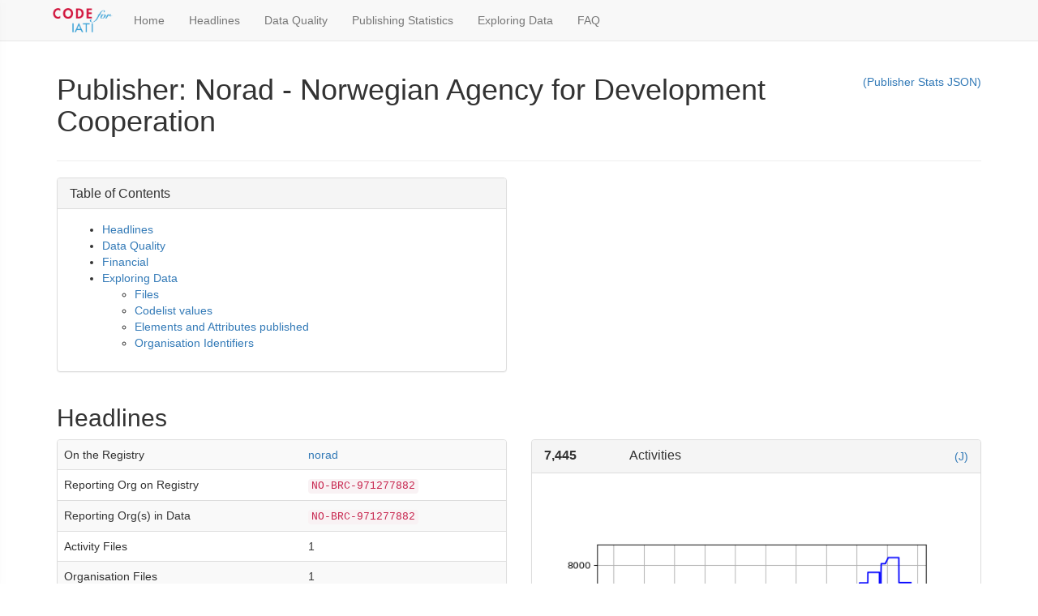

--- FILE ---
content_type: text/html; charset=utf-8
request_url: https://analytics.codeforiati.org/publisher/norad.html
body_size: 12025
content:
<!DOCTYPE html>
<html lang="en">
<head>
  <meta charset="utf-8">
  <meta http-equiv="X-UA-Compatible" content="IE=edge">
  <meta name="viewport" content="width=device-width, initial-scale=1.0">
  <link rel="stylesheet" type="text/css" href="//netdna.bootstrapcdn.com/bootstrap/3.4.1/css/bootstrap.min.css" />
  <link rel="stylesheet" type="text/css" href="/style.css" />
  <link rel="icon" href="/favicon.ico">
  <title>
Publisher: Norad - Norwegian Agency for Development Cooperation  – Code for IATI Analytics
</title>

  
</head>
<body>
<div id="wrap">
  <div class="navbar navbar-default navbar-static-top" role="navigation">
    <div class="container">
      <div class="navbar-header">
        <a href="#" class="navbar-brand" data-c4i-toggle="sidebar" aria-controls="c4i-sidebar" aria-expanded="false" aria-label="Toggle Code for IATI sidebar"><img src="https://codeforiati.org/assets/img/logo.png" alt="Code for IATI" /></a>
        <button type="button" class="navbar-toggle" data-toggle="collapse" data-target=".navbar-collapse">
        <span class="sr-only">Toggle navigation</span>
        <span class="icon-bar"></span>
        <span class="icon-bar"></span>
        <span class="icon-bar"></span>
        </button>
      </div>
      <div class="collapse navbar-collapse">
        <ul class="nav navbar-nav">
          <li ><a href="/">Home</a></li>
          
          <li ><a href="/headlines.html">Headlines</a></li>
          
          <li ><a href="/data_quality.html">Data Quality</a></li>
          
          <li ><a href="/publishing_stats.html">Publishing Statistics</a></li>
          
          <li ><a href="/exploring_data.html">Exploring Data</a></li>
          
          <li ><a href="/faq.html">FAQ</a></li>
          
        </ul>
      </div>
      <div class="collapse navbar-collapse">
        <ul class="nav navbar-nav">
        
        </ul>
      </div><!--/.nav-collapse -->
    </div>
  </div>
  <div class="container">
    
      
        <div class="page-header">
          
<a href="https://github.com/codeforIATI/IATI-Stats-public/tree/eb99eef3190784fd53974b5eb19db79f4228de64/current/aggregated-publisher/norad/" style="float:right">(Publisher Stats JSON)</a>
<h1>Publisher: Norad - Norwegian Agency for Development Cooperation</h1>
<p class="lead"></p>

        </div>
      

      
    <div class="row">
    <div class="col-md-6">
    <div class="panel panel-default">
        <div class="panel-heading"><h3 class="panel-title" id="list_fail_validation">Table of Contents</h3></div>
        <div class="panel-body">
            <ul>
                <li><a href="#h_headlines">Headlines</a>
                <li><a href="#h_dataquality">Data Quality</a>
                    <ul>
                        
                        
                        
                        
                    </ul>
                </li>
                <li><a href="#h_financial">Financial</a></li>
                <li><a href="#h_exploringdata">Exploring Data</a>
                    <ul>
                        <li><a href="#p_files">Files</a>
                        <li><a href="#p_codelists">Codelist values</a>
                        <li><a href="#p_elements">Elements and Attributes published</a>
                        <li><a href="#p_org_ids">Organisation Identifiers</a>
                    </ul>
                </li>
            </ul>
        </div>
    </div>
    </div>
    </div>

    <h2 id="h_headlines">Headlines</h2>

    <div class="row">
    <div class="col-md-6">
    <div class="panel panel-default">
    <table class="table table-striped">
        <tbody>
            <tr>
                <td>On the Registry</td>
                <td><a href="http://iatiregistry.org/publisher/norad">norad</a></td>
            </tr>
            <tr>
                <td>Reporting Org on Registry</td>
                <td>
                    <code>NO-BRC-971277882</code>
                    
                </td>
            </tr>
            <tr>
                <td>Reporting Org(s) in Data</td>
                <td>
                
                <code>NO-BRC-971277882</code>
                
                </td>
            </tr><tr>
                <td>Activity Files</td>
                <td>1</td>
            </tr><tr>
                <td>Organisation Files</td>
                <td>1</td>
            </tr><tr>
                <td>Total File Size</td>
                <td>55.6 MB</td>
            </tr><tr>
                <td>Activities</td>
                <td>7445</td>
            </tr><tr>
                <td>Unique Activities</td>
                <td>7445</td>
            </tr><tr>
                <td>Organisations</td>
                <td>1</td>
            </tr><tr>
                <td>Versions</td>
                <td>
                
                <code>2.03</code>
                
                </td>
            </tr><tr>
                <td>Hierarchies</td>
                <td>
                
                <code>null</code>
                
                </td>
            </tr><tr>
                <td>Licenses</td>
                <td>
                
                <code><a href="/license/other-at.html">other-at</a></code>
                
                </td>
            </tr><tr>
                <td>Files failing validation</td>
                <td>
                0
                </td>
            </tr>
        </body>
    </table>
    </div>
    </div>
    
      <div class="col-md-6">
        <div class="panel panel-default">
          <div class="panel-heading">
            <h3 class="panel-title">
              
              <span id="activities" class="title-number">7,445</span>
              <span class="title-text">Activities</span>
            </h3>
            
            <a href="https://stats.codeforiati.org/gitaggregate-publisher-dated/norad/activities.json" style="float:right">(J)</a>
            
            <div class="clearfix"></div>
          </div>
          <div class="panel-body">
            <p></p>
            <img src="../publisher_imgs/norad_activities.png" width="100%" />
            
          </div>
        </div>
      </div>

    </div>

    <div class="row">
        
      <div class="col-md-6">
        <div class="panel panel-default">
          <div class="panel-heading">
            <h3 class="panel-title">
              
              <span id="activity-files" class="title-number">1</span>
              <span class="title-text">Activity Files</span>
            </h3>
            
            <a href="https://stats.codeforiati.org/gitaggregate-publisher-dated/norad/activity_files.json" style="float:right">(J)</a>
            
            <div class="clearfix"></div>
          </div>
          <div class="panel-body">
            <p></p>
            <img src="../publisher_imgs/norad_activity_files.png" width="100%" />
            
          </div>
        </div>
      </div>

        
      <div class="col-md-6">
        <div class="panel panel-default">
          <div class="panel-heading">
            <h3 class="panel-title">
              
              <span id="organisation-files" class="title-number">1</span>
              <span class="title-text">Organisation Files</span>
            </h3>
            
            <a href="https://stats.codeforiati.org/gitaggregate-publisher-dated/norad/organisation_files.json" style="float:right">(J)</a>
            
            <div class="clearfix"></div>
          </div>
          <div class="panel-body">
            <p></p>
            <img src="../publisher_imgs/norad_organisation_files.png" width="100%" />
            
          </div>
        </div>
      </div>

    </div>

    <div class="row">
        
      <div class="col-md-6">
        <div class="panel panel-default">
          <div class="panel-heading">
            <h3 class="panel-title">
              
              <span id="files-per-version" class="title-number"></span>
              <span class="title-text">Files per version</span>
            </h3>
            
            <a href="https://stats.codeforiati.org/gitaggregate-publisher-dated/norad/versions.json" style="float:right">(J)</a>
            
            <div class="clearfix"></div>
          </div>
          <div class="panel-body">
            <p></p>
            <img src="../publisher_imgs/norad_versions.png" width="100%" />
            
            <img src="../publisher_imgs/norad_versions_legend.png" width="100%" />
            
          </div>
        </div>
      </div>

        
      <div class="col-md-6">
        <div class="panel panel-default">
          <div class="panel-heading">
            <h3 class="panel-title">
              
              <span id="total-file-size" class="title-number">55.6 MB</span>
              <span class="title-text">Total File Size</span>
            </h3>
            
            <a href="https://stats.codeforiati.org/gitaggregate-publisher-dated/norad/file_size.json" style="float:right">(J)</a>
            
            <div class="clearfix"></div>
          </div>
          <div class="panel-body">
            <p></p>
            <img src="../publisher_imgs/norad_file_size.png" width="100%" />
            
          </div>
        </div>
      </div>

    </div>

    <div class="row">
        
      <div class="col-md-6">
        <div class="panel panel-default">
          <div class="panel-heading">
            <h3 class="panel-title">
              
              <span id="files-failing-validation" class="title-number"></span>
              <span class="title-text">Files failing validation</span>
            </h3>
            
            <a href="https://stats.codeforiati.org/gitaggregate-publisher-dated/norad/validation.json" style="float:right">(J)</a>
            
            <div class="clearfix"></div>
          </div>
          <div class="panel-body">
            <p></p>
            <img src="../publisher_imgs/norad_validation.png" width="100%" />
            
          </div>
        </div>
      </div>

        
      <div class="col-md-6">
        <div class="panel panel-default">
          <div class="panel-heading">
            <h3 class="panel-title">
              
              <span id="files-where-xml-is-not-well-formed" class="title-number">0</span>
              <span class="title-text">Files where XML is not well-formed</span>
            </h3>
            
            <a href="https://stats.codeforiati.org/gitaggregate-publisher-dated/norad/invalidxml.json" style="float:right">(J)</a>
            
            <div class="clearfix"></div>
          </div>
          <div class="panel-body">
            <p></p>
            <img src="../publisher_imgs/norad_invalidxml.png" width="100%" />
            
          </div>
        </div>
      </div>

    </div>

    <h2 id="h_dataquality">Data Quality</h2>

    

    <div class="row">
    

    

    

    </div><!-- .row -->

    

    
    <p>No issues were found.</p>
    

    <h2 id="h_financial">Financial</h2>

    

    <div class="panel panel-default">
    <div class="panel-heading">
        <h3 class="panel-title">Budgets</h3>
    </div>
    <div class="panel-body">
        <p>The below figures are calculated based on the data contained within the <code>&lt;budget&gt;</code> element for each reported activity. Original and revised elements are based on the value declared in the <code><a href="https://reference.codeforiati.org/activity-standard/iati-activities/iati-activity/budget/#iati-activities-iati-activity-budget-type">budget/@type</a></code> attribute. Where budgets fall across two calendar years, the month of the <code>&lt;period-end&gt;</code> date is used to determine annual groupings, with budgets for periods ending January-June added to the previous calendar year.</p>
    </div>
    <table class="table table-striped">
        <thead>
            <tr>
                <th>Year</th>
                <th>Count (all)</th>
                <th>Sum (all)</th>
                <th>Count (Original)</th>
                <th>Sum (Original)</th>
                <th>Count (Revised)</th>
                <th>Sum (Revised)</th>
            </tr>
        </thead>
        <tbody>
        
            <tr>
                <td>Total</td>
                <td>25766</td>
                <td>
    
    
    
    348262513703.0 NOK</br>
    
    
    
    </td>
                <td>25766</td>
                <td>
    
    
    
    348262513703.0 NOK</br>
    
    
    
    </td>
                <td></td>
                <td>
    
    </td>
            </tr>
        
            <tr>
                <td>2007</td>
                <td>8</td>
                <td>
    
    
    
    80657347.0 NOK</br>
    
    
    
    </td>
                <td>8</td>
                <td>
    
    
    
    80657347.0 NOK</br>
    
    
    
    </td>
                <td></td>
                <td>
    
    </td>
            </tr>
        
            <tr>
                <td>2008</td>
                <td>8</td>
                <td>
    
    
    
    111010318.0 NOK</br>
    
    
    
    </td>
                <td>8</td>
                <td>
    
    
    
    111010318.0 NOK</br>
    
    
    
    </td>
                <td></td>
                <td>
    
    </td>
            </tr>
        
            <tr>
                <td>2009</td>
                <td>21</td>
                <td>
    
    
    
    346258137.0 NOK</br>
    
    
    
    </td>
                <td>21</td>
                <td>
    
    
    
    346258137.0 NOK</br>
    
    
    
    </td>
                <td></td>
                <td>
    
    </td>
            </tr>
        
            <tr>
                <td>2010</td>
                <td>26</td>
                <td>
    
    
    
    427088350.0 NOK</br>
    
    
    
    </td>
                <td>26</td>
                <td>
    
    
    
    427088350.0 NOK</br>
    
    
    
    </td>
                <td></td>
                <td>
    
    </td>
            </tr>
        
            <tr>
                <td>2011</td>
                <td>36</td>
                <td>
    
    
    
    813374166.0 NOK</br>
    
    
    
    </td>
                <td>36</td>
                <td>
    
    
    
    813374166.0 NOK</br>
    
    
    
    </td>
                <td></td>
                <td>
    
    </td>
            </tr>
        
            <tr>
                <td>2012</td>
                <td>48</td>
                <td>
    
    
    
    863607998.0 NOK</br>
    
    
    
    </td>
                <td>48</td>
                <td>
    
    
    
    863607998.0 NOK</br>
    
    
    
    </td>
                <td></td>
                <td>
    
    </td>
            </tr>
        
            <tr>
                <td>2013</td>
                <td>98</td>
                <td>
    
    
    
    1463472993.0 NOK</br>
    
    
    
    </td>
                <td>98</td>
                <td>
    
    
    
    1463472993.0 NOK</br>
    
    
    
    </td>
                <td></td>
                <td>
    
    </td>
            </tr>
        
            <tr>
                <td>2014</td>
                <td>137</td>
                <td>
    
    
    
    1808909874.0 NOK</br>
    
    
    
    </td>
                <td>137</td>
                <td>
    
    
    
    1808909874.0 NOK</br>
    
    
    
    </td>
                <td></td>
                <td>
    
    </td>
            </tr>
        
            <tr>
                <td>2015</td>
                <td>167</td>
                <td>
    
    
    
    2579137042.0 NOK</br>
    
    
    
    </td>
                <td>167</td>
                <td>
    
    
    
    2579137042.0 NOK</br>
    
    
    
    </td>
                <td></td>
                <td>
    
    </td>
            </tr>
        
            <tr>
                <td>2016</td>
                <td>269</td>
                <td>
    
    
    
    4069112969.0 NOK</br>
    
    
    
    </td>
                <td>269</td>
                <td>
    
    
    
    4069112969.0 NOK</br>
    
    
    
    </td>
                <td></td>
                <td>
    
    </td>
            </tr>
        
            <tr>
                <td>2017</td>
                <td>511</td>
                <td>
    
    
    
    8546292606.0 NOK</br>
    
    
    
    </td>
                <td>511</td>
                <td>
    
    
    
    8546292606.0 NOK</br>
    
    
    
    </td>
                <td></td>
                <td>
    
    </td>
            </tr>
        
            <tr>
                <td>2018</td>
                <td>1185</td>
                <td>
    
    
    
    12746349946.0 NOK</br>
    
    
    
    </td>
                <td>1185</td>
                <td>
    
    
    
    12746349946.0 NOK</br>
    
    
    
    </td>
                <td></td>
                <td>
    
    </td>
            </tr>
        
            <tr>
                <td>2019</td>
                <td>1837</td>
                <td>
    
    
    
    18020970940.0 NOK</br>
    
    
    
    </td>
                <td>1837</td>
                <td>
    
    
    
    18020970940.0 NOK</br>
    
    
    
    </td>
                <td></td>
                <td>
    
    </td>
            </tr>
        
            <tr>
                <td>2020</td>
                <td>2665</td>
                <td>
    
    
    
    29173927725.0 NOK</br>
    
    
    
    </td>
                <td>2665</td>
                <td>
    
    
    
    29173927725.0 NOK</br>
    
    
    
    </td>
                <td></td>
                <td>
    
    </td>
            </tr>
        
            <tr>
                <td>2021</td>
                <td>3876</td>
                <td>
    
    
    
    40830812962.0 NOK</br>
    
    
    
    </td>
                <td>3876</td>
                <td>
    
    
    
    40830812962.0 NOK</br>
    
    
    
    </td>
                <td></td>
                <td>
    
    </td>
            </tr>
        
            <tr>
                <td>2022</td>
                <td>3794</td>
                <td>
    
    
    
    50048914844.0 NOK</br>
    
    
    
    </td>
                <td>3794</td>
                <td>
    
    
    
    50048914844.0 NOK</br>
    
    
    
    </td>
                <td></td>
                <td>
    
    </td>
            </tr>
        
            <tr>
                <td>2023</td>
                <td>3523</td>
                <td>
    
    
    
    58977413840.0 NOK</br>
    
    
    
    </td>
                <td>3523</td>
                <td>
    
    
    
    58977413840.0 NOK</br>
    
    
    
    </td>
                <td></td>
                <td>
    
    </td>
            </tr>
        
            <tr>
                <td>2024</td>
                <td>3297</td>
                <td>
    
    
    
    55711417310.0 NOK</br>
    
    
    
    </td>
                <td>3297</td>
                <td>
    
    
    
    55711417310.0 NOK</br>
    
    
    
    </td>
                <td></td>
                <td>
    
    </td>
            </tr>
        
            <tr>
                <td>2025</td>
                <td>2026</td>
                <td>
    
    
    
    34163073173.0 NOK</br>
    
    
    
    </td>
                <td>2026</td>
                <td>
    
    
    
    34163073173.0 NOK</br>
    
    
    
    </td>
                <td></td>
                <td>
    
    </td>
            </tr>
        
            <tr>
                <td>2026</td>
                <td>1136</td>
                <td>
    
    
    
    12890296029.0 NOK</br>
    
    
    
    </td>
                <td>1136</td>
                <td>
    
    
    
    12890296029.0 NOK</br>
    
    
    
    </td>
                <td></td>
                <td>
    
    </td>
            </tr>
        
            <tr>
                <td>2027</td>
                <td>656</td>
                <td>
    
    
    
    7295830238.0 NOK</br>
    
    
    
    </td>
                <td>656</td>
                <td>
    
    
    
    7295830238.0 NOK</br>
    
    
    
    </td>
                <td></td>
                <td>
    
    </td>
            </tr>
        
            <tr>
                <td>2028</td>
                <td>314</td>
                <td>
    
    
    
    3644456188.0 NOK</br>
    
    
    
    </td>
                <td>314</td>
                <td>
    
    
    
    3644456188.0 NOK</br>
    
    
    
    </td>
                <td></td>
                <td>
    
    </td>
            </tr>
        
            <tr>
                <td>2029</td>
                <td>109</td>
                <td>
    
    
    
    1858922788.0 NOK</br>
    
    
    
    </td>
                <td>109</td>
                <td>
    
    
    
    1858922788.0 NOK</br>
    
    
    
    </td>
                <td></td>
                <td>
    
    </td>
            </tr>
        
            <tr>
                <td>2030</td>
                <td>12</td>
                <td>
    
    
    
    1439322355.0 NOK</br>
    
    
    
    </td>
                <td>12</td>
                <td>
    
    
    
    1439322355.0 NOK</br>
    
    
    
    </td>
                <td></td>
                <td>
    
    </td>
            </tr>
        
            <tr>
                <td>2031</td>
                <td>6</td>
                <td>
    
    
    
    346883565.0 NOK</br>
    
    
    
    </td>
                <td>6</td>
                <td>
    
    
    
    346883565.0 NOK</br>
    
    
    
    </td>
                <td></td>
                <td>
    
    </td>
            </tr>
        
            <tr>
                <td>2925</td>
                <td>1</td>
                <td>
    
    
    
    5000000.0 NOK</br>
    
    
    
    </td>
                <td>1</td>
                <td>
    
    
    
    5000000.0 NOK</br>
    
    
    
    </td>
                <td></td>
                <td>
    
    </td>
            </tr>
        
        </tbody>
    </table>
    </div>


    <h2 id="h_exploringdata">Exploring Data</h2>

    <div class="panel panel-default" id="p_files">
    <div class="panel-heading">
        <h3 class="panel-title">Files</h3>
    </div>
    <table class="table table-striped exploring-data">
        <thead>
            <tr>
                <th>Package</th>
                <th>Activities <a href="https://stats.codeforiati.org/current/inverted-file-publisher/norad/activities.json">(J)</a></th>
                <th>Organisations <a href="https://stats.codeforiati.org/current/inverted-file-publisher/norad/organisations.json">(J)</a></th>
                <th>File Size <a href="https://stats.codeforiati.org/current/inverted-file-publisher/norad/file_size.json">(J)</a></th>
                <th>Version <a href="https://stats.codeforiati.org/current/inverted-file-publisher/norad/versions.json">(J)</a></th>
            </tr>
        </thead>
        <tbody>
            
            <tr>
                <td class="break"><a href="http://iatiregistry.org/dataset/norad-activity_file">norad-activity_file</a></td>
                <td>7445</td>
                <td>0</td>
                <td data-bytes="55594749">55.6 MB</td>
                <td>2.03</td>
            </tr>
            
            <tr>
                <td class="break"><a href="http://iatiregistry.org/dataset/norad-org">norad-org</a></td>
                <td>0</td>
                <td>1</td>
                <td data-bytes="23773">23.8 kB</td>
                <td>2.03</td>
            </tr>
            
        </tbody>
    </table>
    </div>

    
    
    <div class="panel panel-default" id="p_codelists">
    <table class="table table-striped">
    <div class="panel-heading">
        <a href="https://stats.codeforiati.org/current/aggregated-publisher/norad/codelist_values.json" style="float:right">(J)</a>
        <h3 class="panel-title">Codelist Values (version 2.xx)</h3>
    </div>
    <table class="table table-striped">
        <thead>
            <tr>
                <th>Element/Attribute</th>
                <th>Codelist</th>
                <th>Values on Codelist</th>
                <th>Values not on Codelist</th>
            </tr>
        </thead>
        <tbody>
            
            
            <tr>
            
                <td><a href="/codelist/2/%40default-currency.html">.//@default-currency</a></td>
                <td><a href="https://codelists.codeforiati.org/Currency">Currency</a></td>
                
                <td>
                    <a href="javascript: return false;" class="popover-html" title="Values on codelist for .//@default-currency" role="button" tabindex="0" data-trigger="focus" data-content="<code>NOK</code>:&nbsp;7445 ">1</a>
                    
                </td>
                
                
                <td>
                    
                        0
                    
                </td>
                
            
            </tr>
            
            <tr>
            
                <td><a href="/codelist/2/activity-date_%40type.html">.//activity-date/@type</a></td>
                <td><a href="https://codelists.codeforiati.org/ActivityDateType">ActivityDateType</a></td>
                
                <td>
                    <a href="javascript: return false;" class="popover-html" title="Values on codelist for .//activity-date/@type" role="button" tabindex="0" data-trigger="focus" data-content="<code>1</code>:&nbsp;7445 <code>2</code>:&nbsp;7445 <code>3</code>:&nbsp;7445 <code>4</code>:&nbsp;960 ">4</a>
                    
                </td>
                
                
                <td>
                    
                        0
                    
                </td>
                
            
            </tr>
            
            <tr>
            
                <td><a href="/codelist/2/activity-status_%40code.html">.//activity-status/@code</a></td>
                <td><a href="https://codelists.codeforiati.org/ActivityStatus">ActivityStatus</a></td>
                
                <td>
                    <a href="javascript: return false;" class="popover-html" title="Values on codelist for .//activity-status/@code" role="button" tabindex="0" data-trigger="focus" data-content="<code>2</code>:&nbsp;5444 <code>3</code>:&nbsp;1040 <code>4</code>:&nbsp;961 ">3</a>
                    
                </td>
                
                
                <td>
                    
                        0
                    
                </td>
                
            
            </tr>
            
            <tr>
            
                <td><a href="/codelist/2/activity-scope_%40code.html">.//activity-scope/@code</a></td>
                <td><a href="https://codelists.codeforiati.org/ActivityScope">ActivityScope</a></td>
                
                <td>
                    <a href="javascript: return false;" class="popover-html" title="Values on codelist for .//activity-scope/@code" role="button" tabindex="0" data-trigger="focus" data-content="<code>1</code>:&nbsp;1394 <code>2</code>:&nbsp;761 <code>4</code>:&nbsp;5097 ">3</a>
                    
                </td>
                
                
                <td>
                    
                        0
                    
                </td>
                
            
            </tr>
            
            <tr>
            
                <td><a href="/codelist/2/budget_%40status.html">.//budget/@status</a></td>
                <td><a href="https://codelists.codeforiati.org/BudgetStatus">BudgetStatus</a></td>
                
                <td>
                    <a href="javascript: return false;" class="popover-html" title="Values on codelist for .//budget/@status" role="button" tabindex="0" data-trigger="focus" data-content="<code>1</code>:&nbsp;25766 ">1</a>
                    
                </td>
                
                
                <td>
                    
                        0
                    
                </td>
                
            
            </tr>
            
            <tr>
            
                <td><a href="/codelist/2/budget_%40type.html">.//budget/@type</a></td>
                <td><a href="https://codelists.codeforiati.org/BudgetType">BudgetType</a></td>
                
                <td>
                    <a href="javascript: return false;" class="popover-html" title="Values on codelist for .//budget/@type" role="button" tabindex="0" data-trigger="focus" data-content="<code>1</code>:&nbsp;25766 ">1</a>
                    
                </td>
                
                
                <td>
                    
                        0
                    
                </td>
                
            
            </tr>
            
            <tr>
            
                <td><a href="/codelist/2/budget_value_%40currency.html">.//budget/value/@currency</a></td>
                <td><a href="https://codelists.codeforiati.org/Currency">Currency</a></td>
                
                <td>
                    <a href="javascript: return false;" class="popover-html" title="Values on codelist for .//budget/value/@currency" role="button" tabindex="0" data-trigger="focus" data-content="<code>NOK</code>:&nbsp;25766 ">1</a>
                    
                </td>
                
                
                <td>
                    
                        0
                    
                </td>
                
            
            </tr>
            
            <tr>
            
                <td><a href="/codelist/2/collaboration-type_%40code.html">.//collaboration-type/@code</a></td>
                <td><a href="https://codelists.codeforiati.org/CollaborationType">CollaborationType</a></td>
                
                <td>
                    <a href="javascript: return false;" class="popover-html" title="Values on codelist for .//collaboration-type/@code" role="button" tabindex="0" data-trigger="focus" data-content="<code>1</code>:&nbsp;5093 <code>2</code>:&nbsp;134 <code>3</code>:&nbsp;1764 <code>8</code>:&nbsp;454 ">4</a>
                    
                </td>
                
                
                <td>
                    
                        0
                    
                </td>
                
            
            </tr>
            
            <tr>
            
                <td><a href="/codelist/2/contact-info_%40type.html">.//contact-info/@type</a></td>
                <td><a href="https://codelists.codeforiati.org/ContactType">ContactType</a></td>
                
                <td>
                    <a href="javascript: return false;" class="popover-html" title="Values on codelist for .//contact-info/@type" role="button" tabindex="0" data-trigger="focus" data-content="<code>1</code>:&nbsp;7445 ">1</a>
                    
                </td>
                
                
                <td>
                    
                        0
                    
                </td>
                
            
            </tr>
            
            <tr>
            
                <td><a href="/codelist/2/default-aid-type%40vocabulary1ornot%40vocabulary_%40code.html">.//default-aid-type[@vocabulary = &#39;1&#39; or not(@vocabulary)]/@code</a></td>
                <td><a href="https://codelists.codeforiati.org/AidType">AidType</a></td>
                
                <td>
                    <a href="javascript: return false;" class="popover-html" title="Values on codelist for .//default-aid-type[@vocabulary = &#39;1&#39; or not(@vocabulary)]/@code" role="button" tabindex="0" data-trigger="focus" data-content="<code>A02</code>:&nbsp;10 <code>B01</code>:&nbsp;1764 <code>B021</code>:&nbsp;105 <code>B022</code>:&nbsp;29 <code>B03</code>:&nbsp;390 <code>B031</code>:&nbsp;122 <code>B032</code>:&nbsp;511 <code>B033</code>:&nbsp;54 <code>B04</code>:&nbsp;39 <code>C01</code>:&nbsp;3153 <code>D01</code>:&nbsp;204 <code>D02</code>:&nbsp;762 <code>E01</code>:&nbsp;98 <code>F01</code>:&nbsp;1 <code>G01</code>:&nbsp;59 <code>H01</code>:&nbsp;57 <code>H02</code>:&nbsp;60 <code>H03</code>:&nbsp;11 <code>H04</code>:&nbsp;4 <code>H06</code>:&nbsp;12 ">20</a>
                    
                </td>
                
                
                <td>
                    
                        0
                    
                </td>
                
            
            </tr>
            
            <tr>
            
                <td><a href="/codelist/2/default-finance-type_%40code.html">.//default-finance-type/@code</a></td>
                <td><a href="https://codelists.codeforiati.org/FinanceType">FinanceType</a></td>
                
                <td>
                    <a href="javascript: return false;" class="popover-html" title="Values on codelist for .//default-finance-type/@code" role="button" tabindex="0" data-trigger="focus" data-content="<code>110</code>:&nbsp;7425 <code>310</code>:&nbsp;19 <code>618</code>:&nbsp;1 ">3</a>
                    
                </td>
                
                
                <td>
                    
                        0
                    
                </td>
                
            
            </tr>
            
            <tr>
            
                <td><a href="/codelist/2/default-flow-type_%40code.html">.//default-flow-type/@code</a></td>
                <td><a href="https://codelists.codeforiati.org/FlowType">FlowType</a></td>
                
                <td>
                    <a href="javascript: return false;" class="popover-html" title="Values on codelist for .//default-flow-type/@code" role="button" tabindex="0" data-trigger="focus" data-content="<code>10</code>:&nbsp;7445 ">1</a>
                    
                </td>
                
                
                <td>
                    
                        0
                    
                </td>
                
            
            </tr>
            
            <tr>
            
                <td><a href="/codelist/2/default-tied-status_%40code.html">.//default-tied-status/@code</a></td>
                <td><a href="https://codelists.codeforiati.org/TiedStatus">TiedStatus</a></td>
                
                <td>
                    <a href="javascript: return false;" class="popover-html" title="Values on codelist for .//default-tied-status/@code" role="button" tabindex="0" data-trigger="focus" data-content="<code>4</code>:&nbsp;359 <code>5</code>:&nbsp;6833 ">2</a>
                    
                </td>
                
                
                <td>
                    
                        0
                    
                </td>
                
            
            </tr>
            
            <tr>
            
                <td><a href="/codelist/2/document-link_%40format.html">.//document-link/@format</a></td>
                <td><a href="https://codelists.codeforiati.org/FileFormat">FileFormat</a></td>
                
                <td>
                    <a href="javascript: return false;" class="popover-html" title="Values on codelist for .//document-link/@format" role="button" tabindex="0" data-trigger="focus" data-content="<code>application/vnd.oasis.opendocument.text-web</code>:&nbsp;7445 ">1</a>
                    
                </td>
                
                
                <td>
                    
                        0
                    
                </td>
                
            
            </tr>
            
            <tr>
            
                <td><a href="/codelist/2/document-link_category_%40code.html">.//document-link/category/@code</a></td>
                <td><a href="https://codelists.codeforiati.org/DocumentCategory">DocumentCategory</a></td>
                
                <td>
                    <a href="javascript: return false;" class="popover-html" title="Values on codelist for .//document-link/category/@code" role="button" tabindex="0" data-trigger="focus" data-content="<code>A12</code>:&nbsp;7445 ">1</a>
                    
                </td>
                
                
                <td>
                    
                        0
                    
                </td>
                
            
            </tr>
            
            <tr>
            
                <td><a href="/codelist/2/document-link_language_%40code.html">.//document-link/language/@code</a></td>
                <td><a href="https://codelists.codeforiati.org/Language">Language</a></td>
                
                <td>
                    <a href="javascript: return false;" class="popover-html" title="Values on codelist for .//document-link/language/@code" role="button" tabindex="0" data-trigger="focus" data-content="<code>en</code>:&nbsp;7445 ">1</a>
                    
                </td>
                
                
                <td>
                    
                        0
                    
                </td>
                
            
            </tr>
            
            <tr>
            
                <td><a href="/codelist/2/participating-org_%40crs-channel-code.html">.//participating-org/@crs-channel-code</a></td>
                <td><a href="https://codelists.codeforiati.org/CRSChannelCode">CRSChannelCode</a></td>
                
                <td>
                    <a href="javascript: return false;" class="popover-html" title="Values on codelist for .//participating-org/@crs-channel-code" role="button" tabindex="0" data-trigger="focus" data-content="<code>11000</code>:&nbsp;951 <code>12000</code>:&nbsp;289 <code>13000</code>:&nbsp;102 <code>21000</code>:&nbsp;796 <code>21004</code>:&nbsp;2 <code>21010</code>:&nbsp;6 <code>21016</code>:&nbsp;64 <code>21018</code>:&nbsp;29 <code>21023</code>:&nbsp;13 <code>21026</code>:&nbsp;2 <code>21033</code>:&nbsp;4 <code>21039</code>:&nbsp;4 <code>21041</code>:&nbsp;2 <code>21042</code>:&nbsp;2 <code>21050</code>:&nbsp;24 <code>21053</code>:&nbsp;4 <code>21057</code>:&nbsp;2 <code>21058</code>:&nbsp;4 <code>21062</code>:&nbsp;6 <code>21063</code>:&nbsp;12 <code>21064</code>:&nbsp;2 <code>21501</code>:&nbsp;24 <code>21505</code>:&nbsp;4 <code>21506</code>:&nbsp;2 <code>22000</code>:&nbsp;3653 <code>22501</code>:&nbsp;6 <code>22502</code>:&nbsp;201 <code>23000</code>:&nbsp;2715 <code>23501</code>:&nbsp;18 <code>30000</code>:&nbsp;2 <code>30001</code>:&nbsp;4 <code>30009</code>:&nbsp;2 <code>30010</code>:&nbsp;6 <code>30011</code>:&nbsp;16 <code>31000</code>:&nbsp;10 <code>31004</code>:&nbsp;4 <code>31006</code>:&nbsp;8 <code>31007</code>:&nbsp;2 <code>32000</code>:&nbsp;11 <code>41000</code>:&nbsp;127 <code>41101</code>:&nbsp;6 <code>41103</code>:&nbsp;6 <code>41104</code>:&nbsp;4 <code>41105</code>:&nbsp;4 <code>41107</code>:&nbsp;16 <code>41108</code>:&nbsp;20 <code>41110</code>:&nbsp;4 <code>41111</code>:&nbsp;8 <code>41114</code>:&nbsp;412 <code>41116</code>:&nbsp;46 <code>41119</code>:&nbsp;217 <code>41120</code>:&nbsp;23 <code>41121</code>:&nbsp;135 <code>41122</code>:&nbsp;257 <code>41123</code>:&nbsp;16 <code>41125</code>:&nbsp;28 <code>41127</code>:&nbsp;126 <code>41128</code>:&nbsp;70 <code>41130</code>:&nbsp;24 <code>41134</code>:&nbsp;14 <code>41135</code>:&nbsp;4 <code>41140</code>:&nbsp;190 <code>41141</code>:&nbsp;2 <code>41143</code>:&nbsp;159 <code>41144</code>:&nbsp;67 <code>41146</code>:&nbsp;133 <code>41147</code>:&nbsp;6 <code>41148</code>:&nbsp;27 <code>41149</code>:&nbsp;4 <code>41150</code>:&nbsp;4 <code>41151</code>:&nbsp;2 <code>41301</code>:&nbsp;117 <code>41303</code>:&nbsp;6 <code>41304</code>:&nbsp;37 <code>41305</code>:&nbsp;30 <code>41306</code>:&nbsp;2 <code>41308</code>:&nbsp;4 <code>41309</code>:&nbsp;4 <code>41310</code>:&nbsp;28 <code>41313</code>:&nbsp;30 <code>41314</code>:&nbsp;2 <code>41315</code>:&nbsp;4 <code>41316</code>:&nbsp;2 <code>41317</code>:&nbsp;8 <code>41321</code>:&nbsp;2 <code>41401</code>:&nbsp;58 <code>41402</code>:&nbsp;2 <code>41403</code>:&nbsp;2 <code>41501</code>:&nbsp;5 <code>41502</code>:&nbsp;61 <code>42000</code>:&nbsp;7 <code>43000</code>:&nbsp;16 <code>43001</code>:&nbsp;2 <code>44000</code>:&nbsp;82 <code>44001</code>:&nbsp;47 <code>44002</code>:&nbsp;10 <code>44003</code>:&nbsp;4 <code>44004</code>:&nbsp;28 <code>44005</code>:&nbsp;4 <code>44007</code>:&nbsp;2 <code>45001</code>:&nbsp;2 <code>45002</code>:&nbsp;4 <code>46002</code>:&nbsp;17 <code>46003</code>:&nbsp;6 <code>46004</code>:&nbsp;11 <code>46005</code>:&nbsp;1 <code>46012</code>:&nbsp;8 <code>46015</code>:&nbsp;26 <code>46016</code>:&nbsp;2 <code>46018</code>:&nbsp;2 <code>46019</code>:&nbsp;4 <code>46024</code>:&nbsp;4 <code>47000</code>:&nbsp;117 <code>47003</code>:&nbsp;2 <code>47005</code>:&nbsp;4 <code>47015</code>:&nbsp;2 <code>47018</code>:&nbsp;6 <code>47020</code>:&nbsp;2 <code>47022</code>:&nbsp;2 <code>47043</code>:&nbsp;10 <code>47044</code>:&nbsp;8 <code>47045</code>:&nbsp;6 <code>47054</code>:&nbsp;4 <code>47056</code>:&nbsp;7 <code>47058</code>:&nbsp;14 <code>47062</code>:&nbsp;8 <code>47065</code>:&nbsp;3 <code>47066</code>:&nbsp;126 <code>47067</code>:&nbsp;2 <code>47078</code>:&nbsp;6 <code>47079</code>:&nbsp;11 <code>47080</code>:&nbsp;24 <code>47081</code>:&nbsp;1 <code>47082</code>:&nbsp;2 <code>47103</code>:&nbsp;2 <code>47104</code>:&nbsp;8 <code>47106</code>:&nbsp;11 <code>47107</code>:&nbsp;4 <code>47111</code>:&nbsp;2 <code>47117</code>:&nbsp;4 <code>47122</code>:&nbsp;10 <code>47123</code>:&nbsp;10 <code>47128</code>:&nbsp;4 <code>47129</code>:&nbsp;2 <code>47131</code>:&nbsp;8 <code>47136</code>:&nbsp;16 <code>47138</code>:&nbsp;30 <code>47141</code>:&nbsp;2 <code>47143</code>:&nbsp;4 <code>47144</code>:&nbsp;6 <code>47148</code>:&nbsp;2 <code>47149</code>:&nbsp;2 <code>47501</code>:&nbsp;2 <code>47502</code>:&nbsp;2 <code>47503</code>:&nbsp;2 <code>51000</code>:&nbsp;1254 <code>61000</code>:&nbsp;317 <code>62000</code>:&nbsp;150 <code>63000</code>:&nbsp;38 <code>90000</code>:&nbsp;769 ">160</a>
                    
                </td>
                
                
                <td>
                    
                        0
                    
                </td>
                
            
            </tr>
            
            <tr>
            
                <td><a href="/codelist/2/participating-org_%40role.html">.//participating-org/@role</a></td>
                <td><a href="https://codelists.codeforiati.org/OrganisationRole">OrganisationRole</a></td>
                
                <td>
                    <a href="javascript: return false;" class="popover-html" title="Values on codelist for .//participating-org/@role" role="button" tabindex="0" data-trigger="focus" data-content="<code>1</code>:&nbsp;7445 <code>3</code>:&nbsp;7445 <code>4</code>:&nbsp;14890 ">3</a>
                    
                </td>
                
                
                <td>
                    
                        0
                    
                </td>
                
            
            </tr>
            
            <tr>
            
                <td><a href="/codelist/2/participating-org_%40type.html">.//participating-org/@type</a></td>
                <td><a href="https://codelists.codeforiati.org/OrganisationType">OrganisationType</a></td>
                
                <td>
                    <a href="javascript: return false;" class="popover-html" title="Values on codelist for .//participating-org/@type" role="button" tabindex="0" data-trigger="focus" data-content="<code>10</code>:&nbsp;15187 <code>15</code>:&nbsp;1799 <code>21</code>:&nbsp;1118 <code>22</code>:&nbsp;4048 <code>24</code>:&nbsp;2922 <code>30</code>:&nbsp;52 <code>40</code>:&nbsp;3315 <code>70</code>:&nbsp;17 <code>71</code>:&nbsp;323 <code>72</code>:&nbsp;176 <code>73</code>:&nbsp;50 <code>90</code>:&nbsp;21 ">12</a>
                    
                </td>
                
                
                <td>
                    
                        0
                    
                </td>
                
            
            </tr>
            
            <tr>
            
                <td><a href="/codelist/2/planned-disbursement_%40type.html">.//planned-disbursement/@type</a></td>
                <td><a href="https://codelists.codeforiati.org/BudgetType">BudgetType</a></td>
                
                <td>
                    <a href="javascript: return false;" class="popover-html" title="Values on codelist for .//planned-disbursement/@type" role="button" tabindex="0" data-trigger="focus" data-content="<code>1</code>:&nbsp;5544 ">1</a>
                    
                </td>
                
                
                <td>
                    
                        0
                    
                </td>
                
            
            </tr>
            
            <tr>
            
                <td><a href="/codelist/2/policy-marker%40vocabulary1ornot%40vocabulary_%40code.html">.//policy-marker[@vocabulary = &#39;1&#39; or not(@vocabulary)]/@code</a></td>
                <td><a href="https://codelists.codeforiati.org/PolicyMarker">PolicyMarker</a></td>
                
                <td>
                    <a href="javascript: return false;" class="popover-html" title="Values on codelist for .//policy-marker[@vocabulary = &#39;1&#39; or not(@vocabulary)]/@code" role="button" tabindex="0" data-trigger="focus" data-content="<code>1</code>:&nbsp;7445 <code>2</code>:&nbsp;7445 <code>3</code>:&nbsp;7445 <code>5</code>:&nbsp;7445 <code>6</code>:&nbsp;7445 <code>7</code>:&nbsp;7445 <code>8</code>:&nbsp;7445 <code>9</code>:&nbsp;7445 ">8</a>
                    
                </td>
                
                
                <td>
                    
                        0
                    
                </td>
                
            
            </tr>
            
            <tr>
            
                <td><a href="/codelist/2/policy-marker_%40significance.html">.//policy-marker/@significance</a></td>
                <td><a href="https://codelists.codeforiati.org/PolicySignificance">PolicySignificance</a></td>
                
                <td>
                    <a href="javascript: return false;" class="popover-html" title="Values on codelist for .//policy-marker/@significance" role="button" tabindex="0" data-trigger="focus" data-content="<code>0</code>:&nbsp;48243 <code>1</code>:&nbsp;5834 <code>2</code>:&nbsp;5284 <code>4</code>:&nbsp;199 ">4</a>
                    
                </td>
                
                
                <td>
                    
                        0
                    
                </td>
                
            
            </tr>
            
            <tr>
            
                <td><a href="/codelist/2/recipient-country_%40code.html">.//recipient-country/@code</a></td>
                <td><a href="https://codelists.codeforiati.org/Country">Country</a></td>
                
                <td>
                    <a href="javascript: return false;" class="popover-html" title="Values on codelist for .//recipient-country/@code" role="button" tabindex="0" data-trigger="focus" data-content="<code>AF</code>:&nbsp;130 <code>AL</code>:&nbsp;5 <code>AM</code>:&nbsp;6 <code>AO</code>:&nbsp;50 <code>AR</code>:&nbsp;2 <code>AZ</code>:&nbsp;2 <code>BA</code>:&nbsp;18 <code>BD</code>:&nbsp;71 <code>BF</code>:&nbsp;17 <code>BI</code>:&nbsp;24 <code>BJ</code>:&nbsp;6 <code>BO</code>:&nbsp;21 <code>BR</code>:&nbsp;103 <code>BT</code>:&nbsp;2 <code>BW</code>:&nbsp;2 <code>BY</code>:&nbsp;7 <code>BZ</code>:&nbsp;1 <code>CD</code>:&nbsp;111 <code>CF</code>:&nbsp;8 <code>CG</code>:&nbsp;14 <code>CI</code>:&nbsp;2 <code>CM</code>:&nbsp;21 <code>CN</code>:&nbsp;59 <code>CO</code>:&nbsp;161 <code>CU</code>:&nbsp;31 <code>DJ</code>:&nbsp;2 <code>DO</code>:&nbsp;1 <code>DZ</code>:&nbsp;3 <code>EC</code>:&nbsp;21 <code>EG</code>:&nbsp;32 <code>ET</code>:&nbsp;321 <code>GA</code>:&nbsp;3 <code>GE</code>:&nbsp;14 <code>GH</code>:&nbsp;70 <code>GM</code>:&nbsp;2 <code>GN</code>:&nbsp;1 <code>GT</code>:&nbsp;41 <code>GW</code>:&nbsp;1 <code>GY</code>:&nbsp;7 <code>HN</code>:&nbsp;7 <code>HT</code>:&nbsp;18 <code>ID</code>:&nbsp;96 <code>IN</code>:&nbsp;86 <code>IQ</code>:&nbsp;38 <code>IR</code>:&nbsp;7 <code>JO</code>:&nbsp;60 <code>KE</code>:&nbsp;127 <code>KG</code>:&nbsp;3 <code>KH</code>:&nbsp;69 <code>KI</code>:&nbsp;1 <code>KP</code>:&nbsp;2 <code>LA</code>:&nbsp;18 <code>LB</code>:&nbsp;102 <code>LK</code>:&nbsp;73 <code>LR</code>:&nbsp;41 <code>LS</code>:&nbsp;12 <code>LY</code>:&nbsp;15 <code>MA</code>:&nbsp;15 <code>MD</code>:&nbsp;51 <code>ME</code>:&nbsp;4 <code>MG</code>:&nbsp;42 <code>MK</code>:&nbsp;10 <code>ML</code>:&nbsp;90 <code>MM</code>:&nbsp;148 <code>MN</code>:&nbsp;8 <code>MW</code>:&nbsp;170 <code>MX</code>:&nbsp;12 <code>MZ</code>:&nbsp;179 <code>NA</code>:&nbsp;2 <code>NE</code>:&nbsp;67 <code>NG</code>:&nbsp;43 <code>NI</code>:&nbsp;17 <code>NP</code>:&nbsp;166 <code>PE</code>:&nbsp;30 <code>PG</code>:&nbsp;7 <code>PH</code>:&nbsp;41 <code>PK</code>:&nbsp;78 <code>PS</code>:&nbsp;184 <code>RS</code>:&nbsp;12 <code>RW</code>:&nbsp;19 <code>SD</code>:&nbsp;103 <code>SL</code>:&nbsp;31 <code>SN</code>:&nbsp;4 <code>SO</code>:&nbsp;131 <code>SS</code>:&nbsp;161 <code>SV</code>:&nbsp;2 <code>SY</code>:&nbsp;69 <code>SZ</code>:&nbsp;20 <code>TD</code>:&nbsp;6 <code>TG</code>:&nbsp;2 <code>TH</code>:&nbsp;11 <code>TJ</code>:&nbsp;3 <code>TL</code>:&nbsp;4 <code>TN</code>:&nbsp;12 <code>TR</code>:&nbsp;60 <code>TZ</code>:&nbsp;198 <code>UA</code>:&nbsp;159 <code>UG</code>:&nbsp;222 <code>UZ</code>:&nbsp;1 <code>VC</code>:&nbsp;1 <code>VE</code>:&nbsp;32 <code>VN</code>:&nbsp;43 <code>XK</code>:&nbsp;16 <code>YE</code>:&nbsp;38 <code>ZA</code>:&nbsp;54 <code>ZM</code>:&nbsp;88 <code>ZW</code>:&nbsp;63 ">107</a>
                    
                </td>
                
                
                <td>
                    
                        0
                    
                </td>
                
            
            </tr>
            
            <tr>
            
                <td><a href="/codelist/2/recipient-region%40vocabulary1ornot%40vocabulary_%40code.html">.//recipient-region[@vocabulary = &#39;1&#39; or not(@vocabulary)]/@code</a></td>
                <td><a href="https://codelists.codeforiati.org/Region">Region</a></td>
                
                <td>
                    <a href="javascript: return false;" class="popover-html" title="Values on codelist for .//recipient-region[@vocabulary = &#39;1&#39; or not(@vocabulary)]/@code" role="button" tabindex="0" data-trigger="focus" data-content="<code>1027</code>:&nbsp;95 <code>1028</code>:&nbsp;5 <code>1029</code>:&nbsp;4 <code>1030</code>:&nbsp;27 <code>1031</code>:&nbsp;2 <code>1032</code>:&nbsp;5 <code>189</code>:&nbsp;6 <code>289</code>:&nbsp;150 <code>298</code>:&nbsp;156 <code>389</code>:&nbsp;17 <code>489</code>:&nbsp;15 <code>498</code>:&nbsp;27 <code>589</code>:&nbsp;54 <code>619</code>:&nbsp;5 <code>679</code>:&nbsp;31 <code>689</code>:&nbsp;22 <code>789</code>:&nbsp;9 <code>798</code>:&nbsp;82 <code>88</code>:&nbsp;2 <code>889</code>:&nbsp;2 <code>89</code>:&nbsp;45 <code>998</code>:&nbsp;1587 ">22</a>
                    
                </td>
                
                
                <td>
                    
                        0
                    
                </td>
                
            
            </tr>
            
            <tr>
            
                <td><a href="/codelist/2/reporting-org_%40type.html">.//reporting-org/@type</a></td>
                <td><a href="https://codelists.codeforiati.org/OrganisationType">OrganisationType</a></td>
                
                <td>
                    <a href="javascript: return false;" class="popover-html" title="Values on codelist for .//reporting-org/@type" role="button" tabindex="0" data-trigger="focus" data-content="<code>10</code>:&nbsp;7445 ">1</a>
                    
                </td>
                
                
                <td>
                    
                        0
                    
                </td>
                
            
            </tr>
            
            <tr>
            
                <td><a href="/codelist/2/sector%40vocabulary1ornot%40vocabulary_%40code.html">.//sector[@vocabulary = &#39;1&#39; or not(@vocabulary)]/@code</a></td>
                <td><a href="https://codelists.codeforiati.org/Sector">Sector</a></td>
                
                <td>
                    <a href="javascript: return false;" class="popover-html" title="Values on codelist for .//sector[@vocabulary = &#39;1&#39; or not(@vocabulary)]/@code" role="button" tabindex="0" data-trigger="focus" data-content="<code>11110</code>:&nbsp;66 <code>11120</code>:&nbsp;30 <code>11130</code>:&nbsp;75 <code>11182</code>:&nbsp;5 <code>11220</code>:&nbsp;158 <code>11230</code>:&nbsp;31 <code>11231</code>:&nbsp;20 <code>11240</code>:&nbsp;9 <code>11250</code>:&nbsp;7 <code>11260</code>:&nbsp;2 <code>11320</code>:&nbsp;15 <code>11330</code>:&nbsp;81 <code>11420</code>:&nbsp;372 <code>11430</code>:&nbsp;10 <code>12110</code>:&nbsp;50 <code>12181</code>:&nbsp;23 <code>12182</code>:&nbsp;8 <code>12191</code>:&nbsp;33 <code>12220</code>:&nbsp;56 <code>12230</code>:&nbsp;10 <code>12240</code>:&nbsp;10 <code>12250</code>:&nbsp;9 <code>12261</code>:&nbsp;37 <code>12263</code>:&nbsp;8 <code>12264</code>:&nbsp;26 <code>12281</code>:&nbsp;6 <code>12310</code>:&nbsp;6 <code>12320</code>:&nbsp;4 <code>12330</code>:&nbsp;9 <code>12340</code>:&nbsp;32 <code>12350</code>:&nbsp;2 <code>12382</code>:&nbsp;3 <code>13010</code>:&nbsp;14 <code>13020</code>:&nbsp;60 <code>13030</code>:&nbsp;35 <code>13040</code>:&nbsp;12 <code>13081</code>:&nbsp;4 <code>14010</code>:&nbsp;4 <code>14015</code>:&nbsp;3 <code>14020</code>:&nbsp;6 <code>14021</code>:&nbsp;5 <code>14022</code>:&nbsp;1 <code>14030</code>:&nbsp;39 <code>14031</code>:&nbsp;9 <code>14032</code>:&nbsp;5 <code>14040</code>:&nbsp;1 <code>14050</code>:&nbsp;24 <code>14081</code>:&nbsp;1 <code>15110</code>:&nbsp;89 <code>15111</code>:&nbsp;37 <code>15112</code>:&nbsp;13 <code>15113</code>:&nbsp;49 <code>15114</code>:&nbsp;132 <code>15125</code>:&nbsp;1 <code>15130</code>:&nbsp;79 <code>15142</code>:&nbsp;2 <code>15150</code>:&nbsp;600 <code>15151</code>:&nbsp;23 <code>15152</code>:&nbsp;21 <code>15153</code>:&nbsp;72 <code>15160</code>:&nbsp;567 <code>15170</code>:&nbsp;179 <code>15180</code>:&nbsp;201 <code>15190</code>:&nbsp;68 <code>15210</code>:&nbsp;27 <code>15220</code>:&nbsp;490 <code>15230</code>:&nbsp;4 <code>15240</code>:&nbsp;7 <code>15250</code>:&nbsp;103 <code>15261</code>:&nbsp;2 <code>16010</code>:&nbsp;46 <code>16020</code>:&nbsp;80 <code>16030</code>:&nbsp;1 <code>16040</code>:&nbsp;2 <code>16050</code>:&nbsp;18 <code>16061</code>:&nbsp;48 <code>16062</code>:&nbsp;22 <code>16064</code>:&nbsp;1 <code>16070</code>:&nbsp;72 <code>16080</code>:&nbsp;11 <code>21010</code>:&nbsp;2 <code>21020</code>:&nbsp;1 <code>21030</code>:&nbsp;1 <code>21050</code>:&nbsp;1 <code>22010</code>:&nbsp;3 <code>22030</code>:&nbsp;2 <code>22040</code>:&nbsp;17 <code>23110</code>:&nbsp;59 <code>23181</code>:&nbsp;9 <code>23183</code>:&nbsp;8 <code>23210</code>:&nbsp;35 <code>23220</code>:&nbsp;20 <code>23230</code>:&nbsp;30 <code>23231</code>:&nbsp;28 <code>23240</code>:&nbsp;7 <code>23260</code>:&nbsp;1 <code>23270</code>:&nbsp;4 <code>23340</code>:&nbsp;2 <code>23410</code>:&nbsp;3 <code>23510</code>:&nbsp;8 <code>23630</code>:&nbsp;17 <code>23631</code>:&nbsp;1 <code>23640</code>:&nbsp;3 <code>24010</code>:&nbsp;6 <code>24020</code>:&nbsp;2 <code>24030</code>:&nbsp;1 <code>24040</code>:&nbsp;65 <code>25010</code>:&nbsp;18 <code>25030</code>:&nbsp;40 <code>25040</code>:&nbsp;8 <code>31110</code>:&nbsp;31 <code>31120</code>:&nbsp;113 <code>31130</code>:&nbsp;16 <code>31140</code>:&nbsp;3 <code>31150</code>:&nbsp;3 <code>31161</code>:&nbsp;58 <code>31162</code>:&nbsp;3 <code>31163</code>:&nbsp;3 <code>31165</code>:&nbsp;7 <code>31166</code>:&nbsp;9 <code>31181</code>:&nbsp;34 <code>31182</code>:&nbsp;9 <code>31191</code>:&nbsp;5 <code>31192</code>:&nbsp;1 <code>31193</code>:&nbsp;6 <code>31194</code>:&nbsp;8 <code>31195</code>:&nbsp;2 <code>31210</code>:&nbsp;18 <code>31220</code>:&nbsp;2 <code>31310</code>:&nbsp;43 <code>31320</code>:&nbsp;29 <code>31381</code>:&nbsp;11 <code>31382</code>:&nbsp;1 <code>31391</code>:&nbsp;1 <code>32110</code>:&nbsp;4 <code>32120</code>:&nbsp;1 <code>32130</code>:&nbsp;36 <code>32161</code>:&nbsp;2 <code>32162</code>:&nbsp;1 <code>32167</code>:&nbsp;1 <code>32172</code>:&nbsp;2 <code>32173</code>:&nbsp;1 <code>32174</code>:&nbsp;5 <code>32182</code>:&nbsp;2 <code>32210</code>:&nbsp;5 <code>32262</code>:&nbsp;20 <code>33110</code>:&nbsp;6 <code>33120</code>:&nbsp;6 <code>33140</code>:&nbsp;1 <code>33210</code>:&nbsp;2 <code>41010</code>:&nbsp;414 <code>41020</code>:&nbsp;33 <code>41030</code>:&nbsp;33 <code>41040</code>:&nbsp;1 <code>41081</code>:&nbsp;56 <code>41082</code>:&nbsp;14 <code>43010</code>:&nbsp;74 <code>43030</code>:&nbsp;10 <code>43040</code>:&nbsp;12 <code>43060</code>:&nbsp;33 <code>43071</code>:&nbsp;38 <code>43072</code>:&nbsp;81 <code>43073</code>:&nbsp;4 <code>43081</code>:&nbsp;3 <code>43082</code>:&nbsp;39 <code>51010</code>:&nbsp;3 <code>52010</code>:&nbsp;3 <code>60030</code>:&nbsp;1 <code>72010</code>:&nbsp;367 <code>72011</code>:&nbsp;125 <code>72012</code>:&nbsp;52 <code>72040</code>:&nbsp;84 <code>72050</code>:&nbsp;164 <code>73010</code>:&nbsp;13 <code>74020</code>:&nbsp;18 <code>91010</code>:&nbsp;59 <code>93010</code>:&nbsp;27 <code>93011</code>:&nbsp;4 <code>93012</code>:&nbsp;13 <code>93013</code>:&nbsp;7 <code>93014</code>:&nbsp;16 <code>93015</code>:&nbsp;4 <code>93016</code>:&nbsp;12 <code>93018</code>:&nbsp;4 <code>99810</code>:&nbsp;151 <code>99820</code>:&nbsp;57 ">186</a>
                    
                </td>
                
                
                <td>
                    
                        0
                    
                </td>
                
            
            </tr>
            
            <tr>
            
                <td><a href="/codelist/2/tag%40vocabulary2_%40code.html">.//tag[@vocabulary = &#39;2&#39;]/@code</a></td>
                <td><a href="https://codelists.codeforiati.org/UNSDG-Goals">UNSDG-Goals</a></td>
                
                <td>
                    <a href="javascript: return false;" class="popover-html" title="Values on codelist for .//tag[@vocabulary = &#39;2&#39;]/@code" role="button" tabindex="0" data-trigger="focus" data-content="<code>1</code>:&nbsp;59 <code>10</code>:&nbsp;61 <code>11</code>:&nbsp;26 <code>12</code>:&nbsp;15 <code>13</code>:&nbsp;87 <code>14</code>:&nbsp;19 <code>15</code>:&nbsp;39 <code>16</code>:&nbsp;143 <code>17</code>:&nbsp;21 <code>2</code>:&nbsp;71 <code>3</code>:&nbsp;84 <code>4</code>:&nbsp;102 <code>5</code>:&nbsp;289 <code>6</code>:&nbsp;9 <code>7</code>:&nbsp;17 <code>8</code>:&nbsp;73 <code>9</code>:&nbsp;19 ">17</a>
                    
                </td>
                
                
                <td>
                    
                        0
                    
                </td>
                
            
            </tr>
            
            <tr>
            
                <td><a href="/codelist/2/tag%40vocabulary3_%40code.html">.//tag[@vocabulary = &#39;3&#39;]/@code</a></td>
                <td><a href="https://codelists.codeforiati.org/UNSDG-Targets">UNSDG-Targets</a></td>
                
                <td>
                    <a href="javascript: return false;" class="popover-html" title="Values on codelist for .//tag[@vocabulary = &#39;3&#39;]/@code" role="button" tabindex="0" data-trigger="focus" data-content="<code>1.1</code>:&nbsp;57 <code>1.2</code>:&nbsp;24 <code>1.3</code>:&nbsp;21 <code>1.4</code>:&nbsp;73 <code>1.5</code>:&nbsp;143 <code>1.a</code>:&nbsp;12 <code>1.b</code>:&nbsp;17 <code>10.1</code>:&nbsp;16 <code>10.2</code>:&nbsp;137 <code>10.3</code>:&nbsp;61 <code>10.4</code>:&nbsp;17 <code>10.5</code>:&nbsp;4 <code>10.6</code>:&nbsp;4 <code>10.7</code>:&nbsp;148 <code>10.b</code>:&nbsp;3 <code>11.1</code>:&nbsp;7 <code>11.2</code>:&nbsp;8 <code>11.3</code>:&nbsp;13 <code>11.4</code>:&nbsp;26 <code>11.5</code>:&nbsp;20 <code>11.6</code>:&nbsp;17 <code>11.7</code>:&nbsp;2 <code>11.a</code>:&nbsp;3 <code>11.b</code>:&nbsp;11 <code>11.c</code>:&nbsp;4 <code>12.1</code>:&nbsp;12 <code>12.2</code>:&nbsp;78 <code>12.3</code>:&nbsp;13 <code>12.4</code>:&nbsp;27 <code>12.5</code>:&nbsp;45 <code>12.6</code>:&nbsp;18 <code>12.7</code>:&nbsp;6 <code>12.8</code>:&nbsp;11 <code>12.a</code>:&nbsp;24 <code>12.b</code>:&nbsp;4 <code>12.c</code>:&nbsp;3 <code>13.1</code>:&nbsp;261 <code>13.2</code>:&nbsp;130 <code>13.3</code>:&nbsp;131 <code>13.a</code>:&nbsp;306 <code>13.b</code>:&nbsp;50 <code>14.1</code>:&nbsp;71 <code>14.2</code>:&nbsp;62 <code>14.3</code>:&nbsp;5 <code>14.4</code>:&nbsp;31 <code>14.5</code>:&nbsp;8 <code>14.6</code>:&nbsp;4 <code>14.7</code>:&nbsp;21 <code>14.a</code>:&nbsp;30 <code>14.b</code>:&nbsp;15 <code>14.c</code>:&nbsp;16 <code>15.1</code>:&nbsp;137 <code>15.2</code>:&nbsp;184 <code>15.3</code>:&nbsp;51 <code>15.4</code>:&nbsp;17 <code>15.5</code>:&nbsp;61 <code>15.6</code>:&nbsp;11 <code>15.7</code>:&nbsp;18 <code>15.8</code>:&nbsp;4 <code>15.9</code>:&nbsp;34 <code>15.a</code>:&nbsp;26 <code>15.b</code>:&nbsp;32 <code>15.c</code>:&nbsp;2 <code>16.1</code>:&nbsp;297 <code>16.10</code>:&nbsp;300 <code>16.2</code>:&nbsp;60 <code>16.3</code>:&nbsp;306 <code>16.4</code>:&nbsp;51 <code>16.5</code>:&nbsp;106 <code>16.6</code>:&nbsp;297 <code>16.7</code>:&nbsp;316 <code>16.8</code>:&nbsp;44 <code>16.9</code>:&nbsp;25 <code>16.a</code>:&nbsp;185 <code>16.b</code>:&nbsp;122 <code>17.1</code>:&nbsp;60 <code>17.10</code>:&nbsp;3 <code>17.11</code>:&nbsp;29 <code>17.13</code>:&nbsp;1 <code>17.14</code>:&nbsp;31 <code>17.15</code>:&nbsp;6 <code>17.16</code>:&nbsp;338 <code>17.17</code>:&nbsp;56 <code>17.18</code>:&nbsp;16 <code>17.19</code>:&nbsp;6 <code>17.2</code>:&nbsp;255 <code>17.3</code>:&nbsp;33 <code>17.4</code>:&nbsp;12 <code>17.5</code>:&nbsp;9 <code>17.6</code>:&nbsp;90 <code>17.7</code>:&nbsp;23 <code>17.8</code>:&nbsp;8 <code>17.9</code>:&nbsp;88 <code>2.1</code>:&nbsp;129 <code>2.2</code>:&nbsp;55 <code>2.3</code>:&nbsp;134 <code>2.4</code>:&nbsp;130 <code>2.5</code>:&nbsp;22 <code>2.a</code>:&nbsp;33 <code>2.b</code>:&nbsp;3 <code>2.c</code>:&nbsp;12 <code>3.1</code>:&nbsp;44 <code>3.2</code>:&nbsp;33 <code>3.3</code>:&nbsp;47 <code>3.4</code>:&nbsp;14 <code>3.5</code>:&nbsp;6 <code>3.6</code>:&nbsp;2 <code>3.7</code>:&nbsp;127 <code>3.8</code>:&nbsp;74 <code>3.9</code>:&nbsp;24 <code>3.a</code>:&nbsp;1 <code>3.b</code>:&nbsp;22 <code>3.c</code>:&nbsp;20 <code>3.d</code>:&nbsp;38 <code>4.1</code>:&nbsp;99 <code>4.2</code>:&nbsp;22 <code>4.3</code>:&nbsp;209 <code>4.4</code>:&nbsp;110 <code>4.5</code>:&nbsp;103 <code>4.6</code>:&nbsp;19 <code>4.7</code>:&nbsp;129 <code>4.a</code>:&nbsp;38 <code>4.b</code>:&nbsp;146 <code>4.c</code>:&nbsp;19 <code>5.1</code>:&nbsp;355 <code>5.2</code>:&nbsp;160 <code>5.3</code>:&nbsp;80 <code>5.4</code>:&nbsp;27 <code>5.5</code>:&nbsp;400 <code>5.6</code>:&nbsp;119 <code>5.a</code>:&nbsp;75 <code>5.b</code>:&nbsp;53 <code>5.c</code>:&nbsp;107 <code>6.1</code>:&nbsp;21 <code>6.2</code>:&nbsp;17 <code>6.3</code>:&nbsp;17 <code>6.4</code>:&nbsp;2 <code>6.5</code>:&nbsp;4 <code>6.6</code>:&nbsp;18 <code>6.a</code>:&nbsp;4 <code>6.b</code>:&nbsp;9 <code>7.1</code>:&nbsp;119 <code>7.2</code>:&nbsp;132 <code>7.3</code>:&nbsp;21 <code>7.a</code>:&nbsp;62 <code>7.b</code>:&nbsp;64 <code>8.1</code>:&nbsp;19 <code>8.10</code>:&nbsp;20 <code>8.2</code>:&nbsp;69 <code>8.3</code>:&nbsp;98 <code>8.4</code>:&nbsp;16 <code>8.5</code>:&nbsp;51 <code>8.6</code>:&nbsp;33 <code>8.7</code>:&nbsp;21 <code>8.8</code>:&nbsp;23 <code>8.9</code>:&nbsp;11 <code>8.a</code>:&nbsp;4 <code>9.1</code>:&nbsp;33 <code>9.2</code>:&nbsp;6 <code>9.3</code>:&nbsp;24 <code>9.4</code>:&nbsp;11 <code>9.5</code>:&nbsp;38 <code>9.a</code>:&nbsp;14 <code>9.b</code>:&nbsp;18 <code>9.c</code>:&nbsp;25 ">165</a>
                    
                </td>
                
                
                <td>
                    
                        0
                    
                </td>
                
            
            </tr>
            
            <tr>
            
                <td><a href="/codelist/2/tag_%40vocabulary.html">.//tag/@vocabulary</a></td>
                <td><a href="https://codelists.codeforiati.org/TagVocabulary">TagVocabulary</a></td>
                
                <td>
                    <a href="javascript: return false;" class="popover-html" title="Values on codelist for .//tag/@vocabulary" role="button" tabindex="0" data-trigger="focus" data-content="<code>2</code>:&nbsp;1134 <code>3</code>:&nbsp;10244 ">2</a>
                    
                </td>
                
                
                <td>
                    
                        0
                    
                </td>
                
            
            </tr>
            
            <tr>
            
                <td><a href="/codelist/2/transaction_transaction-type_%40code.html">.//transaction/transaction-type/@code</a></td>
                <td><a href="https://codelists.codeforiati.org/TransactionType">TransactionType</a></td>
                
                <td>
                    <a href="javascript: return false;" class="popover-html" title="Values on codelist for .//transaction/transaction-type/@code" role="button" tabindex="0" data-trigger="focus" data-content="<code>2</code>:&nbsp;21610 <code>3</code>:&nbsp;42590 ">2</a>
                    
                </td>
                
                
                <td>
                    
                        0
                    
                </td>
                
            
            </tr>
            
            <tr>
            
                <td><a href="/codelist/2/%40xml:lang.html">.//@xml:lang</a></td>
                <td><a href="https://codelists.codeforiati.org/Language">Language</a></td>
                
                <td>
                    <a href="javascript: return false;" class="popover-html" title="Values on codelist for .//@xml:lang" role="button" tabindex="0" data-trigger="focus" data-content="<code>en</code>:&nbsp;22170 ">1</a>
                    
                </td>
                
                
                <td>
                    
                        <a href="javascript: return false;" class="popover-html" title="Values not on codelist for .//@xml:lang" role="button" tabindex="0" data-trigger="focus" data-content="<code>EN</code>:&nbsp;11378 ">
                            1
                        </a>
                    
                </td>
                
            
            </tr>
            
            
        </tbody>
    </table>
    </div>
    
    
    
    

    <div class="panel panel-default" id="p_elements">
    <table class="table table-striped">
    <div class="panel-heading">
        <a href="https://stats.codeforiati.org/current/aggregated-publisher/norad/elements.json" style="float:right">(J)</a>
        <h3 class="panel-title">Elements and Attributes Published</h3>
    </div>
    <table class="table table-striped">
        <thead>
            <tr>
                <th>Element/Attribute</th>
                <th>Activities/Organisations</th>
                <th>Files</th>
            </tr>
        </thead>
        <tbody>
            
            
            <tr>
            
                <td><a href="/element/iati-activity.html">iati-activity</a></td>
                <td>7445</td>
                <td><a href="/element/iati-activity.html#files_norad">1</a></td>
            
            </tr>
            
            <tr>
            
                <td><a href="/element/iati-activity_%40default-currency.html">iati-activity/@default-currency</a></td>
                <td>7445</td>
                <td><a href="/element/iati-activity_%40default-currency.html#files_norad">1</a></td>
            
            </tr>
            
            <tr>
            
                <td><a href="/element/iati-activity_%40last-updated-datetime.html">iati-activity/@last-updated-datetime</a></td>
                <td>7445</td>
                <td><a href="/element/iati-activity_%40last-updated-datetime.html#files_norad">1</a></td>
            
            </tr>
            
            <tr>
            
                <td><a href="/element/iati-activity_%40xml:lang.html">iati-activity/@{http://www.w3.org/XML/1998/namespace}lang</a></td>
                <td>7445</td>
                <td><a href="/element/iati-activity_%40xml:lang.html#files_norad">1</a></td>
            
            </tr>
            
            <tr>
            
                <td><a href="/element/iati-activity_activity-date.html">iati-activity/activity-date</a></td>
                <td>7445</td>
                <td><a href="/element/iati-activity_activity-date.html#files_norad">1</a></td>
            
            </tr>
            
            <tr>
            
                <td><a href="/element/iati-activity_activity-date_%40iso-date.html">iati-activity/activity-date/@iso-date</a></td>
                <td>7445</td>
                <td><a href="/element/iati-activity_activity-date_%40iso-date.html#files_norad">1</a></td>
            
            </tr>
            
            <tr>
            
                <td><a href="/element/iati-activity_activity-date_%40type.html">iati-activity/activity-date/@type</a></td>
                <td>7445</td>
                <td><a href="/element/iati-activity_activity-date_%40type.html#files_norad">1</a></td>
            
            </tr>
            
            <tr>
            
                <td><a href="/element/iati-activity_activity-date_narrative.html">iati-activity/activity-date/narrative</a></td>
                <td>7445</td>
                <td><a href="/element/iati-activity_activity-date_narrative.html#files_norad">1</a></td>
            
            </tr>
            
            <tr>
            
                <td><a href="/element/iati-activity_activity-scope.html">iati-activity/activity-scope</a></td>
                <td>7252</td>
                <td><a href="/element/iati-activity_activity-scope.html#files_norad">1</a></td>
            
            </tr>
            
            <tr>
            
                <td><a href="/element/iati-activity_activity-scope_%40code.html">iati-activity/activity-scope/@code</a></td>
                <td>7252</td>
                <td><a href="/element/iati-activity_activity-scope_%40code.html#files_norad">1</a></td>
            
            </tr>
            
            <tr>
            
                <td><a href="/element/iati-activity_activity-status.html">iati-activity/activity-status</a></td>
                <td>7445</td>
                <td><a href="/element/iati-activity_activity-status.html#files_norad">1</a></td>
            
            </tr>
            
            <tr>
            
                <td><a href="/element/iati-activity_activity-status_%40code.html">iati-activity/activity-status/@code</a></td>
                <td>7445</td>
                <td><a href="/element/iati-activity_activity-status_%40code.html#files_norad">1</a></td>
            
            </tr>
            
            <tr>
            
                <td><a href="/element/iati-activity_budget.html">iati-activity/budget</a></td>
                <td>7435</td>
                <td><a href="/element/iati-activity_budget.html#files_norad">1</a></td>
            
            </tr>
            
            <tr>
            
                <td><a href="/element/iati-activity_budget_%40status.html">iati-activity/budget/@status</a></td>
                <td>7435</td>
                <td><a href="/element/iati-activity_budget_%40status.html#files_norad">1</a></td>
            
            </tr>
            
            <tr>
            
                <td><a href="/element/iati-activity_budget_%40type.html">iati-activity/budget/@type</a></td>
                <td>7435</td>
                <td><a href="/element/iati-activity_budget_%40type.html#files_norad">1</a></td>
            
            </tr>
            
            <tr>
            
                <td><a href="/element/iati-activity_budget_period-end.html">iati-activity/budget/period-end</a></td>
                <td>7435</td>
                <td><a href="/element/iati-activity_budget_period-end.html#files_norad">1</a></td>
            
            </tr>
            
            <tr>
            
                <td><a href="/element/iati-activity_budget_period-end_%40iso-date.html">iati-activity/budget/period-end/@iso-date</a></td>
                <td>7435</td>
                <td><a href="/element/iati-activity_budget_period-end_%40iso-date.html#files_norad">1</a></td>
            
            </tr>
            
            <tr>
            
                <td><a href="/element/iati-activity_budget_period-start.html">iati-activity/budget/period-start</a></td>
                <td>7435</td>
                <td><a href="/element/iati-activity_budget_period-start.html#files_norad">1</a></td>
            
            </tr>
            
            <tr>
            
                <td><a href="/element/iati-activity_budget_period-start_%40iso-date.html">iati-activity/budget/period-start/@iso-date</a></td>
                <td>7435</td>
                <td><a href="/element/iati-activity_budget_period-start_%40iso-date.html#files_norad">1</a></td>
            
            </tr>
            
            <tr>
            
                <td><a href="/element/iati-activity_budget_value.html">iati-activity/budget/value</a></td>
                <td>7435</td>
                <td><a href="/element/iati-activity_budget_value.html#files_norad">1</a></td>
            
            </tr>
            
            <tr>
            
                <td><a href="/element/iati-activity_budget_value_%40currency.html">iati-activity/budget/value/@currency</a></td>
                <td>7435</td>
                <td><a href="/element/iati-activity_budget_value_%40currency.html#files_norad">1</a></td>
            
            </tr>
            
            <tr>
            
                <td><a href="/element/iati-activity_budget_value_%40value-date.html">iati-activity/budget/value/@value-date</a></td>
                <td>7435</td>
                <td><a href="/element/iati-activity_budget_value_%40value-date.html#files_norad">1</a></td>
            
            </tr>
            
            <tr>
            
                <td><a href="/element/iati-activity_collaboration-type.html">iati-activity/collaboration-type</a></td>
                <td>7445</td>
                <td><a href="/element/iati-activity_collaboration-type.html#files_norad">1</a></td>
            
            </tr>
            
            <tr>
            
                <td><a href="/element/iati-activity_collaboration-type_%40code.html">iati-activity/collaboration-type/@code</a></td>
                <td>7445</td>
                <td><a href="/element/iati-activity_collaboration-type_%40code.html#files_norad">1</a></td>
            
            </tr>
            
            <tr>
            
                <td><a href="/element/iati-activity_contact-info.html">iati-activity/contact-info</a></td>
                <td>7445</td>
                <td><a href="/element/iati-activity_contact-info.html#files_norad">1</a></td>
            
            </tr>
            
            <tr>
            
                <td><a href="/element/iati-activity_contact-info_%40type.html">iati-activity/contact-info/@type</a></td>
                <td>7445</td>
                <td><a href="/element/iati-activity_contact-info_%40type.html#files_norad">1</a></td>
            
            </tr>
            
            <tr>
            
                <td><a href="/element/iati-activity_contact-info_email.html">iati-activity/contact-info/email</a></td>
                <td>7280</td>
                <td><a href="/element/iati-activity_contact-info_email.html#files_norad">1</a></td>
            
            </tr>
            
            <tr>
            
                <td><a href="/element/iati-activity_contact-info_mailing-address.html">iati-activity/contact-info/mailing-address</a></td>
                <td>7280</td>
                <td><a href="/element/iati-activity_contact-info_mailing-address.html#files_norad">1</a></td>
            
            </tr>
            
            <tr>
            
                <td><a href="/element/iati-activity_contact-info_mailing-address_narrative.html">iati-activity/contact-info/mailing-address/narrative</a></td>
                <td>7280</td>
                <td><a href="/element/iati-activity_contact-info_mailing-address_narrative.html#files_norad">1</a></td>
            
            </tr>
            
            <tr>
            
                <td><a href="/element/iati-activity_contact-info_mailing-address_narrative_%40xml:lang.html">iati-activity/contact-info/mailing-address/narrative/@{http://www.w3.org/XML/1998/namespace}lang</a></td>
                <td>7280</td>
                <td><a href="/element/iati-activity_contact-info_mailing-address_narrative_%40xml:lang.html#files_norad">1</a></td>
            
            </tr>
            
            <tr>
            
                <td><a href="/element/iati-activity_contact-info_organisation.html">iati-activity/contact-info/organisation</a></td>
                <td>7445</td>
                <td><a href="/element/iati-activity_contact-info_organisation.html#files_norad">1</a></td>
            
            </tr>
            
            <tr>
            
                <td><a href="/element/iati-activity_contact-info_organisation_%40xml:lang.html">iati-activity/contact-info/organisation/@{http://www.w3.org/XML/1998/namespace}lang</a></td>
                <td>7445</td>
                <td><a href="/element/iati-activity_contact-info_organisation_%40xml:lang.html#files_norad">1</a></td>
            
            </tr>
            
            <tr>
            
                <td><a href="/element/iati-activity_contact-info_organisation_narrative.html">iati-activity/contact-info/organisation/narrative</a></td>
                <td>7445</td>
                <td><a href="/element/iati-activity_contact-info_organisation_narrative.html#files_norad">1</a></td>
            
            </tr>
            
            <tr>
            
                <td><a href="/element/iati-activity_contact-info_telephone.html">iati-activity/contact-info/telephone</a></td>
                <td>7280</td>
                <td><a href="/element/iati-activity_contact-info_telephone.html#files_norad">1</a></td>
            
            </tr>
            
            <tr>
            
                <td><a href="/element/iati-activity_contact-info_website.html">iati-activity/contact-info/website</a></td>
                <td>7280</td>
                <td><a href="/element/iati-activity_contact-info_website.html#files_norad">1</a></td>
            
            </tr>
            
            <tr>
            
                <td><a href="/element/iati-activity_default-aid-type.html">iati-activity/default-aid-type</a></td>
                <td>7445</td>
                <td><a href="/element/iati-activity_default-aid-type.html#files_norad">1</a></td>
            
            </tr>
            
            <tr>
            
                <td><a href="/element/iati-activity_default-aid-type_%40code.html">iati-activity/default-aid-type/@code</a></td>
                <td>7445</td>
                <td><a href="/element/iati-activity_default-aid-type_%40code.html#files_norad">1</a></td>
            
            </tr>
            
            <tr>
            
                <td><a href="/element/iati-activity_default-finance-type.html">iati-activity/default-finance-type</a></td>
                <td>7445</td>
                <td><a href="/element/iati-activity_default-finance-type.html#files_norad">1</a></td>
            
            </tr>
            
            <tr>
            
                <td><a href="/element/iati-activity_default-finance-type_%40code.html">iati-activity/default-finance-type/@code</a></td>
                <td>7445</td>
                <td><a href="/element/iati-activity_default-finance-type_%40code.html#files_norad">1</a></td>
            
            </tr>
            
            <tr>
            
                <td><a href="/element/iati-activity_default-flow-type.html">iati-activity/default-flow-type</a></td>
                <td>7445</td>
                <td><a href="/element/iati-activity_default-flow-type.html#files_norad">1</a></td>
            
            </tr>
            
            <tr>
            
                <td><a href="/element/iati-activity_default-flow-type_%40code.html">iati-activity/default-flow-type/@code</a></td>
                <td>7445</td>
                <td><a href="/element/iati-activity_default-flow-type_%40code.html#files_norad">1</a></td>
            
            </tr>
            
            <tr>
            
                <td><a href="/element/iati-activity_default-tied-status.html">iati-activity/default-tied-status</a></td>
                <td>7192</td>
                <td><a href="/element/iati-activity_default-tied-status.html#files_norad">1</a></td>
            
            </tr>
            
            <tr>
            
                <td><a href="/element/iati-activity_default-tied-status_%40code.html">iati-activity/default-tied-status/@code</a></td>
                <td>7192</td>
                <td><a href="/element/iati-activity_default-tied-status_%40code.html#files_norad">1</a></td>
            
            </tr>
            
            <tr>
            
                <td><a href="/element/iati-activity_description.html">iati-activity/description</a></td>
                <td>7445</td>
                <td><a href="/element/iati-activity_description.html#files_norad">1</a></td>
            
            </tr>
            
            <tr>
            
                <td><a href="/element/iati-activity_description_narrative.html">iati-activity/description/narrative</a></td>
                <td>7445</td>
                <td><a href="/element/iati-activity_description_narrative.html#files_norad">1</a></td>
            
            </tr>
            
            <tr>
            
                <td><a href="/element/iati-activity_document-link.html">iati-activity/document-link</a></td>
                <td>7445</td>
                <td><a href="/element/iati-activity_document-link.html#files_norad">1</a></td>
            
            </tr>
            
            <tr>
            
                <td><a href="/element/iati-activity_document-link_%40format.html">iati-activity/document-link/@format</a></td>
                <td>7445</td>
                <td><a href="/element/iati-activity_document-link_%40format.html#files_norad">1</a></td>
            
            </tr>
            
            <tr>
            
                <td><a href="/element/iati-activity_document-link_%40url.html">iati-activity/document-link/@url</a></td>
                <td>7445</td>
                <td><a href="/element/iati-activity_document-link_%40url.html#files_norad">1</a></td>
            
            </tr>
            
            <tr>
            
                <td><a href="/element/iati-activity_document-link_category.html">iati-activity/document-link/category</a></td>
                <td>7445</td>
                <td><a href="/element/iati-activity_document-link_category.html#files_norad">1</a></td>
            
            </tr>
            
            <tr>
            
                <td><a href="/element/iati-activity_document-link_category_%40code.html">iati-activity/document-link/category/@code</a></td>
                <td>7445</td>
                <td><a href="/element/iati-activity_document-link_category_%40code.html#files_norad">1</a></td>
            
            </tr>
            
            <tr>
            
                <td><a href="/element/iati-activity_document-link_language.html">iati-activity/document-link/language</a></td>
                <td>7445</td>
                <td><a href="/element/iati-activity_document-link_language.html#files_norad">1</a></td>
            
            </tr>
            
            <tr>
            
                <td><a href="/element/iati-activity_document-link_language_%40code.html">iati-activity/document-link/language/@code</a></td>
                <td>7445</td>
                <td><a href="/element/iati-activity_document-link_language_%40code.html#files_norad">1</a></td>
            
            </tr>
            
            <tr>
            
                <td><a href="/element/iati-activity_document-link_title.html">iati-activity/document-link/title</a></td>
                <td>7445</td>
                <td><a href="/element/iati-activity_document-link_title.html#files_norad">1</a></td>
            
            </tr>
            
            <tr>
            
                <td><a href="/element/iati-activity_document-link_title_narrative.html">iati-activity/document-link/title/narrative</a></td>
                <td>7445</td>
                <td><a href="/element/iati-activity_document-link_title_narrative.html#files_norad">1</a></td>
            
            </tr>
            
            <tr>
            
                <td><a href="/element/iati-activity_iati-identifier.html">iati-activity/iati-identifier</a></td>
                <td>7445</td>
                <td><a href="/element/iati-activity_iati-identifier.html#files_norad">1</a></td>
            
            </tr>
            
            <tr>
            
                <td><a href="/element/iati-activity_participating-org.html">iati-activity/participating-org</a></td>
                <td>7445</td>
                <td><a href="/element/iati-activity_participating-org.html#files_norad">1</a></td>
            
            </tr>
            
            <tr>
            
                <td><a href="/element/iati-activity_participating-org_%40crs-channel-code.html">iati-activity/participating-org/@crs-channel-code</a></td>
                <td>7445</td>
                <td><a href="/element/iati-activity_participating-org_%40crs-channel-code.html#files_norad">1</a></td>
            
            </tr>
            
            <tr>
            
                <td><a href="/element/iati-activity_participating-org_%40ref.html">iati-activity/participating-org/@ref</a></td>
                <td>7445</td>
                <td><a href="/element/iati-activity_participating-org_%40ref.html#files_norad">1</a></td>
            
            </tr>
            
            <tr>
            
                <td><a href="/element/iati-activity_participating-org_%40role.html">iati-activity/participating-org/@role</a></td>
                <td>7445</td>
                <td><a href="/element/iati-activity_participating-org_%40role.html#files_norad">1</a></td>
            
            </tr>
            
            <tr>
            
                <td><a href="/element/iati-activity_participating-org_%40type.html">iati-activity/participating-org/@type</a></td>
                <td>7445</td>
                <td><a href="/element/iati-activity_participating-org_%40type.html#files_norad">1</a></td>
            
            </tr>
            
            <tr>
            
                <td><a href="/element/iati-activity_participating-org_narrative.html">iati-activity/participating-org/narrative</a></td>
                <td>7445</td>
                <td><a href="/element/iati-activity_participating-org_narrative.html#files_norad">1</a></td>
            
            </tr>
            
            <tr>
            
                <td><a href="/element/iati-activity_planned-disbursement.html">iati-activity/planned-disbursement</a></td>
                <td>1864</td>
                <td><a href="/element/iati-activity_planned-disbursement.html#files_norad">1</a></td>
            
            </tr>
            
            <tr>
            
                <td><a href="/element/iati-activity_planned-disbursement_%40type.html">iati-activity/planned-disbursement/@type</a></td>
                <td>1864</td>
                <td><a href="/element/iati-activity_planned-disbursement_%40type.html#files_norad">1</a></td>
            
            </tr>
            
            <tr>
            
                <td><a href="/element/iati-activity_planned-disbursement_period-end.html">iati-activity/planned-disbursement/period-end</a></td>
                <td>1864</td>
                <td><a href="/element/iati-activity_planned-disbursement_period-end.html#files_norad">1</a></td>
            
            </tr>
            
            <tr>
            
                <td><a href="/element/iati-activity_planned-disbursement_period-end_%40iso-date.html">iati-activity/planned-disbursement/period-end/@iso-date</a></td>
                <td>1864</td>
                <td><a href="/element/iati-activity_planned-disbursement_period-end_%40iso-date.html#files_norad">1</a></td>
            
            </tr>
            
            <tr>
            
                <td><a href="/element/iati-activity_planned-disbursement_period-start.html">iati-activity/planned-disbursement/period-start</a></td>
                <td>1864</td>
                <td><a href="/element/iati-activity_planned-disbursement_period-start.html#files_norad">1</a></td>
            
            </tr>
            
            <tr>
            
                <td><a href="/element/iati-activity_planned-disbursement_period-start_%40iso-date.html">iati-activity/planned-disbursement/period-start/@iso-date</a></td>
                <td>1864</td>
                <td><a href="/element/iati-activity_planned-disbursement_period-start_%40iso-date.html#files_norad">1</a></td>
            
            </tr>
            
            <tr>
            
                <td><a href="/element/iati-activity_planned-disbursement_value.html">iati-activity/planned-disbursement/value</a></td>
                <td>1864</td>
                <td><a href="/element/iati-activity_planned-disbursement_value.html#files_norad">1</a></td>
            
            </tr>
            
            <tr>
            
                <td><a href="/element/iati-activity_planned-disbursement_value_%40value-date.html">iati-activity/planned-disbursement/value/@value-date</a></td>
                <td>1864</td>
                <td><a href="/element/iati-activity_planned-disbursement_value_%40value-date.html#files_norad">1</a></td>
            
            </tr>
            
            <tr>
            
                <td><a href="/element/iati-activity_policy-marker.html">iati-activity/policy-marker</a></td>
                <td>7445</td>
                <td><a href="/element/iati-activity_policy-marker.html#files_norad">1</a></td>
            
            </tr>
            
            <tr>
            
                <td><a href="/element/iati-activity_policy-marker_%40code.html">iati-activity/policy-marker/@code</a></td>
                <td>7445</td>
                <td><a href="/element/iati-activity_policy-marker_%40code.html#files_norad">1</a></td>
            
            </tr>
            
            <tr>
            
                <td><a href="/element/iati-activity_policy-marker_%40significance.html">iati-activity/policy-marker/@significance</a></td>
                <td>7445</td>
                <td><a href="/element/iati-activity_policy-marker_%40significance.html#files_norad">1</a></td>
            
            </tr>
            
            <tr>
            
                <td><a href="/element/iati-activity_recipient-country.html">iati-activity/recipient-country</a></td>
                <td>5097</td>
                <td><a href="/element/iati-activity_recipient-country.html#files_norad">1</a></td>
            
            </tr>
            
            <tr>
            
                <td><a href="/element/iati-activity_recipient-country_%40code.html">iati-activity/recipient-country/@code</a></td>
                <td>5097</td>
                <td><a href="/element/iati-activity_recipient-country_%40code.html#files_norad">1</a></td>
            
            </tr>
            
            <tr>
            
                <td><a href="/element/iati-activity_recipient-region.html">iati-activity/recipient-region</a></td>
                <td>2348</td>
                <td><a href="/element/iati-activity_recipient-region.html#files_norad">1</a></td>
            
            </tr>
            
            <tr>
            
                <td><a href="/element/iati-activity_recipient-region_%40code.html">iati-activity/recipient-region/@code</a></td>
                <td>2348</td>
                <td><a href="/element/iati-activity_recipient-region_%40code.html#files_norad">1</a></td>
            
            </tr>
            
            <tr>
            
                <td><a href="/element/iati-activity_reporting-org.html">iati-activity/reporting-org</a></td>
                <td>7445</td>
                <td><a href="/element/iati-activity_reporting-org.html#files_norad">1</a></td>
            
            </tr>
            
            <tr>
            
                <td><a href="/element/iati-activity_reporting-org_%40ref.html">iati-activity/reporting-org/@ref</a></td>
                <td>7445</td>
                <td><a href="/element/iati-activity_reporting-org_%40ref.html#files_norad">1</a></td>
            
            </tr>
            
            <tr>
            
                <td><a href="/element/iati-activity_reporting-org_%40type.html">iati-activity/reporting-org/@type</a></td>
                <td>7445</td>
                <td><a href="/element/iati-activity_reporting-org_%40type.html#files_norad">1</a></td>
            
            </tr>
            
            <tr>
            
                <td><a href="/element/iati-activity_reporting-org_narrative.html">iati-activity/reporting-org/narrative</a></td>
                <td>7445</td>
                <td><a href="/element/iati-activity_reporting-org_narrative.html#files_norad">1</a></td>
            
            </tr>
            
            <tr>
            
                <td><a href="/element/iati-activity_sector.html">iati-activity/sector</a></td>
                <td>7445</td>
                <td><a href="/element/iati-activity_sector.html#files_norad">1</a></td>
            
            </tr>
            
            <tr>
            
                <td><a href="/element/iati-activity_sector_%40code.html">iati-activity/sector/@code</a></td>
                <td>7445</td>
                <td><a href="/element/iati-activity_sector_%40code.html#files_norad">1</a></td>
            
            </tr>
            
            <tr>
            
                <td><a href="/element/iati-activity_tag.html">iati-activity/tag</a></td>
                <td>3589</td>
                <td><a href="/element/iati-activity_tag.html#files_norad">1</a></td>
            
            </tr>
            
            <tr>
            
                <td><a href="/element/iati-activity_tag_%40code.html">iati-activity/tag/@code</a></td>
                <td>3589</td>
                <td><a href="/element/iati-activity_tag_%40code.html#files_norad">1</a></td>
            
            </tr>
            
            <tr>
            
                <td><a href="/element/iati-activity_tag_%40vocabulary.html">iati-activity/tag/@vocabulary</a></td>
                <td>3589</td>
                <td><a href="/element/iati-activity_tag_%40vocabulary.html#files_norad">1</a></td>
            
            </tr>
            
            <tr>
            
                <td><a href="/element/iati-activity_tag_narrative.html">iati-activity/tag/narrative</a></td>
                <td>3589</td>
                <td><a href="/element/iati-activity_tag_narrative.html#files_norad">1</a></td>
            
            </tr>
            
            <tr>
            
                <td><a href="/element/iati-activity_tag_narrative_%40xml:lang.html">iati-activity/tag/narrative/@{http://www.w3.org/XML/1998/namespace}lang</a></td>
                <td>3589</td>
                <td><a href="/element/iati-activity_tag_narrative_%40xml:lang.html#files_norad">1</a></td>
            
            </tr>
            
            <tr>
            
                <td><a href="/element/iati-activity_title.html">iati-activity/title</a></td>
                <td>7445</td>
                <td><a href="/element/iati-activity_title.html#files_norad">1</a></td>
            
            </tr>
            
            <tr>
            
                <td><a href="/element/iati-activity_title_narrative.html">iati-activity/title/narrative</a></td>
                <td>7445</td>
                <td><a href="/element/iati-activity_title_narrative.html#files_norad">1</a></td>
            
            </tr>
            
            <tr>
            
                <td><a href="/element/iati-activity_transaction.html">iati-activity/transaction</a></td>
                <td>7443</td>
                <td><a href="/element/iati-activity_transaction.html#files_norad">1</a></td>
            
            </tr>
            
            <tr>
            
                <td><a href="/element/iati-activity_transaction_%40ref.html">iati-activity/transaction/@ref</a></td>
                <td>7443</td>
                <td><a href="/element/iati-activity_transaction_%40ref.html#files_norad">1</a></td>
            
            </tr>
            
            <tr>
            
                <td><a href="/element/iati-activity_transaction_provider-org.html">iati-activity/transaction/provider-org</a></td>
                <td>7443</td>
                <td><a href="/element/iati-activity_transaction_provider-org.html#files_norad">1</a></td>
            
            </tr>
            
            <tr>
            
                <td><a href="/element/iati-activity_transaction_provider-org_%40ref.html">iati-activity/transaction/provider-org/@ref</a></td>
                <td>7443</td>
                <td><a href="/element/iati-activity_transaction_provider-org_%40ref.html#files_norad">1</a></td>
            
            </tr>
            
            <tr>
            
                <td><a href="/element/iati-activity_transaction_provider-org_narrative.html">iati-activity/transaction/provider-org/narrative</a></td>
                <td>7443</td>
                <td><a href="/element/iati-activity_transaction_provider-org_narrative.html#files_norad">1</a></td>
            
            </tr>
            
            <tr>
            
                <td><a href="/element/iati-activity_transaction_transaction-date.html">iati-activity/transaction/transaction-date</a></td>
                <td>7443</td>
                <td><a href="/element/iati-activity_transaction_transaction-date.html#files_norad">1</a></td>
            
            </tr>
            
            <tr>
            
                <td><a href="/element/iati-activity_transaction_transaction-date_%40iso-date.html">iati-activity/transaction/transaction-date/@iso-date</a></td>
                <td>7443</td>
                <td><a href="/element/iati-activity_transaction_transaction-date_%40iso-date.html#files_norad">1</a></td>
            
            </tr>
            
            <tr>
            
                <td><a href="/element/iati-activity_transaction_transaction-type.html">iati-activity/transaction/transaction-type</a></td>
                <td>7443</td>
                <td><a href="/element/iati-activity_transaction_transaction-type.html#files_norad">1</a></td>
            
            </tr>
            
            <tr>
            
                <td><a href="/element/iati-activity_transaction_transaction-type_%40code.html">iati-activity/transaction/transaction-type/@code</a></td>
                <td>7443</td>
                <td><a href="/element/iati-activity_transaction_transaction-type_%40code.html#files_norad">1</a></td>
            
            </tr>
            
            <tr>
            
                <td><a href="/element/iati-activity_transaction_value.html">iati-activity/transaction/value</a></td>
                <td>7443</td>
                <td><a href="/element/iati-activity_transaction_value.html#files_norad">1</a></td>
            
            </tr>
            
            <tr>
            
                <td><a href="/element/iati-activity_transaction_value_%40value-date.html">iati-activity/transaction/value/@value-date</a></td>
                <td>7443</td>
                <td><a href="/element/iati-activity_transaction_value_%40value-date.html#files_norad">1</a></td>
            
            </tr>
            
            <tr>
            
                <td><a href="/element/iati-organisation.html">iati-organisation</a></td>
                <td>1</td>
                <td><a href="/element/iati-organisation.html#files_norad">1</a></td>
            
            </tr>
            
            <tr>
            
                <td><a href="/element/iati-organisation_%40default-currency.html">iati-organisation/@default-currency</a></td>
                <td>1</td>
                <td><a href="/element/iati-organisation_%40default-currency.html#files_norad">1</a></td>
            
            </tr>
            
            <tr>
            
                <td><a href="/element/iati-organisation_%40last-updated-datetime.html">iati-organisation/@last-updated-datetime</a></td>
                <td>1</td>
                <td><a href="/element/iati-organisation_%40last-updated-datetime.html#files_norad">1</a></td>
            
            </tr>
            
            <tr>
            
                <td><a href="/element/iati-organisation_%40xml:lang.html">iati-organisation/@{http://www.w3.org/XML/1998/namespace}lang</a></td>
                <td>1</td>
                <td><a href="/element/iati-organisation_%40xml:lang.html#files_norad">1</a></td>
            
            </tr>
            
            <tr>
            
                <td><a href="/element/iati-organisation_document-link.html">iati-organisation/document-link</a></td>
                <td>1</td>
                <td><a href="/element/iati-organisation_document-link.html#files_norad">1</a></td>
            
            </tr>
            
            <tr>
            
                <td><a href="/element/iati-organisation_document-link_%40format.html">iati-organisation/document-link/@format</a></td>
                <td>1</td>
                <td><a href="/element/iati-organisation_document-link_%40format.html#files_norad">1</a></td>
            
            </tr>
            
            <tr>
            
                <td><a href="/element/iati-organisation_document-link_%40url.html">iati-organisation/document-link/@url</a></td>
                <td>1</td>
                <td><a href="/element/iati-organisation_document-link_%40url.html#files_norad">1</a></td>
            
            </tr>
            
            <tr>
            
                <td><a href="/element/iati-organisation_document-link_category.html">iati-organisation/document-link/category</a></td>
                <td>1</td>
                <td><a href="/element/iati-organisation_document-link_category.html#files_norad">1</a></td>
            
            </tr>
            
            <tr>
            
                <td><a href="/element/iati-organisation_document-link_category_%40code.html">iati-organisation/document-link/category/@code</a></td>
                <td>1</td>
                <td><a href="/element/iati-organisation_document-link_category_%40code.html#files_norad">1</a></td>
            
            </tr>
            
            <tr>
            
                <td><a href="/element/iati-organisation_document-link_description.html">iati-organisation/document-link/description</a></td>
                <td>1</td>
                <td><a href="/element/iati-organisation_document-link_description.html#files_norad">1</a></td>
            
            </tr>
            
            <tr>
            
                <td><a href="/element/iati-organisation_document-link_description_narrative.html">iati-organisation/document-link/description/narrative</a></td>
                <td>1</td>
                <td><a href="/element/iati-organisation_document-link_description_narrative.html#files_norad">1</a></td>
            
            </tr>
            
            <tr>
            
                <td><a href="/element/iati-organisation_document-link_language.html">iati-organisation/document-link/language</a></td>
                <td>1</td>
                <td><a href="/element/iati-organisation_document-link_language.html#files_norad">1</a></td>
            
            </tr>
            
            <tr>
            
                <td><a href="/element/iati-organisation_document-link_language_%40code.html">iati-organisation/document-link/language/@code</a></td>
                <td>1</td>
                <td><a href="/element/iati-organisation_document-link_language_%40code.html#files_norad">1</a></td>
            
            </tr>
            
            <tr>
            
                <td><a href="/element/iati-organisation_document-link_title.html">iati-organisation/document-link/title</a></td>
                <td>1</td>
                <td><a href="/element/iati-organisation_document-link_title.html#files_norad">1</a></td>
            
            </tr>
            
            <tr>
            
                <td><a href="/element/iati-organisation_document-link_title_narrative.html">iati-organisation/document-link/title/narrative</a></td>
                <td>1</td>
                <td><a href="/element/iati-organisation_document-link_title_narrative.html#files_norad">1</a></td>
            
            </tr>
            
            <tr>
            
                <td><a href="/element/iati-organisation_document-link_title_narrative_%40xml:lang.html">iati-organisation/document-link/title/narrative/@{http://www.w3.org/XML/1998/namespace}lang</a></td>
                <td>1</td>
                <td><a href="/element/iati-organisation_document-link_title_narrative_%40xml:lang.html#files_norad">1</a></td>
            
            </tr>
            
            <tr>
            
                <td><a href="/element/iati-organisation_name.html">iati-organisation/name</a></td>
                <td>1</td>
                <td><a href="/element/iati-organisation_name.html#files_norad">1</a></td>
            
            </tr>
            
            <tr>
            
                <td><a href="/element/iati-organisation_name_narrative.html">iati-organisation/name/narrative</a></td>
                <td>1</td>
                <td><a href="/element/iati-organisation_name_narrative.html#files_norad">1</a></td>
            
            </tr>
            
            <tr>
            
                <td><a href="/element/iati-organisation_name_narrative_%40xml:lang.html">iati-organisation/name/narrative/@{http://www.w3.org/XML/1998/namespace}lang</a></td>
                <td>1</td>
                <td><a href="/element/iati-organisation_name_narrative_%40xml:lang.html#files_norad">1</a></td>
            
            </tr>
            
            <tr>
            
                <td><a href="/element/iati-organisation_organisation-identifier.html">iati-organisation/organisation-identifier</a></td>
                <td>1</td>
                <td><a href="/element/iati-organisation_organisation-identifier.html#files_norad">1</a></td>
            
            </tr>
            
            <tr>
            
                <td><a href="/element/iati-organisation_reporting-org.html">iati-organisation/reporting-org</a></td>
                <td>1</td>
                <td><a href="/element/iati-organisation_reporting-org.html#files_norad">1</a></td>
            
            </tr>
            
            <tr>
            
                <td><a href="/element/iati-organisation_reporting-org_%40ref.html">iati-organisation/reporting-org/@ref</a></td>
                <td>1</td>
                <td><a href="/element/iati-organisation_reporting-org_%40ref.html#files_norad">1</a></td>
            
            </tr>
            
            <tr>
            
                <td><a href="/element/iati-organisation_reporting-org_%40type.html">iati-organisation/reporting-org/@type</a></td>
                <td>1</td>
                <td><a href="/element/iati-organisation_reporting-org_%40type.html#files_norad">1</a></td>
            
            </tr>
            
            <tr>
            
                <td><a href="/element/iati-organisation_reporting-org_%40xml:lang.html">iati-organisation/reporting-org/@{http://www.w3.org/XML/1998/namespace}lang</a></td>
                <td>1</td>
                <td><a href="/element/iati-organisation_reporting-org_%40xml:lang.html#files_norad">1</a></td>
            
            </tr>
            
            <tr>
            
                <td><a href="/element/iati-organisation_reporting-org_narrative.html">iati-organisation/reporting-org/narrative</a></td>
                <td>1</td>
                <td><a href="/element/iati-organisation_reporting-org_narrative.html#files_norad">1</a></td>
            
            </tr>
            
            <tr>
            
                <td><a href="/element/iati-organisation_reporting-org_narrative_%40xml:lang.html">iati-organisation/reporting-org/narrative/@{http://www.w3.org/XML/1998/namespace}lang</a></td>
                <td>1</td>
                <td><a href="/element/iati-organisation_reporting-org_narrative_%40xml:lang.html#files_norad">1</a></td>
            
            </tr>
            
            <tr>
            
                <td><a href="/element/iati-organisation_total-budget.html">iati-organisation/total-budget</a></td>
                <td>1</td>
                <td><a href="/element/iati-organisation_total-budget.html#files_norad">1</a></td>
            
            </tr>
            
            <tr>
            
                <td><a href="/element/iati-organisation_total-budget_period-end.html">iati-organisation/total-budget/period-end</a></td>
                <td>1</td>
                <td><a href="/element/iati-organisation_total-budget_period-end.html#files_norad">1</a></td>
            
            </tr>
            
            <tr>
            
                <td><a href="/element/iati-organisation_total-budget_period-end_%40iso-date.html">iati-organisation/total-budget/period-end/@iso-date</a></td>
                <td>1</td>
                <td><a href="/element/iati-organisation_total-budget_period-end_%40iso-date.html#files_norad">1</a></td>
            
            </tr>
            
            <tr>
            
                <td><a href="/element/iati-organisation_total-budget_period-start.html">iati-organisation/total-budget/period-start</a></td>
                <td>1</td>
                <td><a href="/element/iati-organisation_total-budget_period-start.html#files_norad">1</a></td>
            
            </tr>
            
            <tr>
            
                <td><a href="/element/iati-organisation_total-budget_period-start_%40iso-date.html">iati-organisation/total-budget/period-start/@iso-date</a></td>
                <td>1</td>
                <td><a href="/element/iati-organisation_total-budget_period-start_%40iso-date.html#files_norad">1</a></td>
            
            </tr>
            
            <tr>
            
                <td><a href="/element/iati-organisation_total-budget_value.html">iati-organisation/total-budget/value</a></td>
                <td>1</td>
                <td><a href="/element/iati-organisation_total-budget_value.html#files_norad">1</a></td>
            
            </tr>
            
            <tr>
            
                <td><a href="/element/iati-organisation_total-budget_value_%40currency.html">iati-organisation/total-budget/value/@currency</a></td>
                <td>1</td>
                <td><a href="/element/iati-organisation_total-budget_value_%40currency.html#files_norad">1</a></td>
            
            </tr>
            
            <tr>
            
                <td><a href="/element/iati-organisation_total-budget_value_%40value-date.html">iati-organisation/total-budget/value/@value-date</a></td>
                <td>1</td>
                <td><a href="/element/iati-organisation_total-budget_value_%40value-date.html#files_norad">1</a></td>
            
            </tr>
            
            <tr>
            
                <td><a href="/element/iati-organisation_total-expenditure.html">iati-organisation/total-expenditure</a></td>
                <td>1</td>
                <td><a href="/element/iati-organisation_total-expenditure.html#files_norad">1</a></td>
            
            </tr>
            
            <tr>
            
                <td><a href="/element/iati-organisation_total-expenditure_period-end.html">iati-organisation/total-expenditure/period-end</a></td>
                <td>1</td>
                <td><a href="/element/iati-organisation_total-expenditure_period-end.html#files_norad">1</a></td>
            
            </tr>
            
            <tr>
            
                <td><a href="/element/iati-organisation_total-expenditure_period-end_%40iso-date.html">iati-organisation/total-expenditure/period-end/@iso-date</a></td>
                <td>1</td>
                <td><a href="/element/iati-organisation_total-expenditure_period-end_%40iso-date.html#files_norad">1</a></td>
            
            </tr>
            
            <tr>
            
                <td><a href="/element/iati-organisation_total-expenditure_period-start.html">iati-organisation/total-expenditure/period-start</a></td>
                <td>1</td>
                <td><a href="/element/iati-organisation_total-expenditure_period-start.html#files_norad">1</a></td>
            
            </tr>
            
            <tr>
            
                <td><a href="/element/iati-organisation_total-expenditure_period-start_%40iso-date.html">iati-organisation/total-expenditure/period-start/@iso-date</a></td>
                <td>1</td>
                <td><a href="/element/iati-organisation_total-expenditure_period-start_%40iso-date.html#files_norad">1</a></td>
            
            </tr>
            
            <tr>
            
                <td><a href="/element/iati-organisation_total-expenditure_value.html">iati-organisation/total-expenditure/value</a></td>
                <td>1</td>
                <td><a href="/element/iati-organisation_total-expenditure_value.html#files_norad">1</a></td>
            
            </tr>
            
            <tr>
            
                <td><a href="/element/iati-organisation_total-expenditure_value_%40currency.html">iati-organisation/total-expenditure/value/@currency</a></td>
                <td>1</td>
                <td><a href="/element/iati-organisation_total-expenditure_value_%40currency.html#files_norad">1</a></td>
            
            </tr>
            
            <tr>
            
                <td><a href="/element/iati-organisation_total-expenditure_value_%40value-date.html">iati-organisation/total-expenditure/value/@value-date</a></td>
                <td>1</td>
                <td><a href="/element/iati-organisation_total-expenditure_value_%40value-date.html#files_norad">1</a></td>
            
            </tr>
            
            
        </tbody>
    </table>
    </div>

    <div class="panel panel-default" id="p_org_ids">
    <table class="table table-striped">
    <div class="panel-heading">
        <h3 class="panel-title">Organisation Identifiers</h3>
    </div>
    <table class="table table-striped">
        <thead>
            <tr>
                <th style="border-left: 1px solid #ddd; border-right: 1px solid #ddd;" rowspan="2">Org Type</th>
                
                    <th style="border-left: 1px solid #ddd; border-right: 1px solid #ddd;" colspan="3">Total</th>
    <th style="border-left: 1px solid #ddd; border-right: 1px solid #ddd;" rowspan="2">Self Refs</th>
    <th style="border-left: 1px solid #ddd; border-right: 1px solid #ddd;" colspan="5">Excluding Self Refs</th>
    
    <th style="border-left: 1px solid #ddd; border-right: 1px solid #ddd;" rowspan="2"></th>
    
</tr>
<tr>
    <th>Org Elements</th>
    <th>Refs</th>
    <th>Non-Empty Refs</th>
    <th>Org Elements</th>
    <th>Refs</th>
    <th>Non-Empty Refs</th>
    <th>Valid Refs</th>
    <th>Percentage of Org Elements with Valid Refs</th>
            </tr>
        </thead>
        <tbody>
            
            
            <tr>
                <td style="border-left: 1px solid #ddd; border-right: 1px solid #ddd;"><a href="/org_type/accountable_org.html" >Accountable</a></td>
                <td>0</th>
<td>0</th>
<td>0</th>

<td style="border-left: 1px solid #ddd; border-right: 1px solid #ddd;">0</th>

<td>0</th>

<td>0</th>
<td>0</th>
<td>0</th>
<td>0</th>
                <td style="border-left: 1px solid #ddd; border-right: 1px solid #ddd;"><a href="https://stats.codeforiati.org/current/aggregated-publisher/norad/accountable_org_transaction_stats.json">(J)</a></td>
            </tr>
            
            
            <tr>
                <td style="border-left: 1px solid #ddd; border-right: 1px solid #ddd;"><a href="/org_type/extending_org.html" >Extending</a></td>
                <td>7,445</th>
<td>7,445</th>
<td>7,445</th>

<td style="border-left: 1px solid #ddd; border-right: 1px solid #ddd;">4,383</th>

<td>3,062</th>

<td>3,062</th>
<td>3,062</th>
<td>3,062</th>
<td>100</th>
                <td style="border-left: 1px solid #ddd; border-right: 1px solid #ddd;"><a href="https://stats.codeforiati.org/current/aggregated-publisher/norad/extending_org_transaction_stats.json">(J)</a></td>
            </tr>
            
            
            <tr>
                <td style="border-left: 1px solid #ddd; border-right: 1px solid #ddd;"><a href="/org_type/funding_org.html" >Funding</a></td>
                <td>7,445</th>
<td>0</th>
<td>0</th>

<td style="border-left: 1px solid #ddd; border-right: 1px solid #ddd;">0</th>

<td>7,445</th>

<td>0</th>
<td>0</th>
<td>0</th>
<td>0</th>
                <td style="border-left: 1px solid #ddd; border-right: 1px solid #ddd;"><a href="https://stats.codeforiati.org/current/aggregated-publisher/norad/funding_org_transaction_stats.json">(J)</a></td>
            </tr>
            
            
            <tr>
                <td style="border-left: 1px solid #ddd; border-right: 1px solid #ddd;"><a href="/org_type/implementing_org.html" >Implementing</a></td>
                <td>14,890</th>
<td>0</th>
<td>0</th>

<td style="border-left: 1px solid #ddd; border-right: 1px solid #ddd;">0</th>

<td>14,890</th>

<td>0</th>
<td>0</th>
<td>0</th>
<td>0</th>
                <td style="border-left: 1px solid #ddd; border-right: 1px solid #ddd;"><a href="https://stats.codeforiati.org/current/aggregated-publisher/norad/implementing_org_transaction_stats.json">(J)</a></td>
            </tr>
            
            
            <tr>
                <td style="border-left: 1px solid #ddd; border-right: 1px solid #ddd;"><a href="/org_type/provider_org.html" >Provider</a></td>
                <td>64,200</th>
<td>64,200</th>
<td>64,200</th>

<td style="border-left: 1px solid #ddd; border-right: 1px solid #ddd;">45,905</th>

<td>18,295</th>

<td>18,295</th>
<td>18,295</th>
<td>18,295</th>
<td>100</th>
                <td style="border-left: 1px solid #ddd; border-right: 1px solid #ddd;"><a href="https://stats.codeforiati.org/current/aggregated-publisher/norad/provider_org_transaction_stats.json">(J)</a></td>
            </tr>
            
            
            <tr>
                <td style="border-left: 1px solid #ddd; border-right: 1px solid #ddd;"><a href="/org_type/receiver_org.html" >Receiver</a></td>
                <td>0</th>
<td>0</th>
<td>0</th>

<td style="border-left: 1px solid #ddd; border-right: 1px solid #ddd;">0</th>

<td>0</th>

<td>0</th>
<td>0</th>
<td>0</th>
<td>0</th>
                <td style="border-left: 1px solid #ddd; border-right: 1px solid #ddd;"><a href="https://stats.codeforiati.org/current/aggregated-publisher/norad/receiver_org_transaction_stats.json">(J)</a></td>
            </tr>
            
        </tbody>
    </table>
    </div>



    
  </div><!-- /.container -->

</div>

<div id="footer">
    <div class="container">
        <p class="text-muted">
          <a href="https://github.com/codeforIATI/analytics/tree/8b9e94612e0dade8b91dbc338e0ac41881e4bf94">Source code</a>.

          <a href="https://github.com/codeforIATI/analytics/issues?state=open">Report bugs, and request features using Github issues</a>.<br/>

          Generated on <em>14 October 2025 (at 07:12 UTC)</em> from data downloaded on <em>14 October 2025 (at 00:00 UTC)</em>.<br/>

          (NB This is the time the download task started. Any changes made after this time may not be reflected).<br />

          For details on how often these updates are applied, see the <a href="/faq.html">Code for IATI Analytics FAQ</a>.
    </div>
</div>

<script src="//codeforiati.org/sidebar/sidebar.min.js"></script>
<script src="//code.jquery.com/jquery-1.11.1.min.js"></script>
<script src="//netdna.bootstrapcdn.com/bootstrap/3.4.1/js/bootstrap.min.js"></script>
<script src="//cdnjs.cloudflare.com/ajax/libs/jquery.tablesorter/2.13.3/jquery.tablesorter.min.js"></script>
<script src="//cdnjs.cloudflare.com/ajax/libs/jquery.tablesorter/2.13.3/jquery.tablesorter.widgets.min.js"></script>

<script>$(function() { $("table.table:not(.exploring-data)").tablesorter(); });</script>
<script>$(function() { $("table.exploring-data").tablesorter({textExtraction:{3: function(node,table,cellIndex) { return $(node).attr('data-bytes'); } }}); });</script>

  
    <script>
$('.popover-html').popover({
  html: true
})
    </script>

</body>
</html>

--- FILE ---
content_type: text/css; charset=utf-8
request_url: https://analytics.codeforiati.org/style.css
body_size: 314
content:
html {
  scroll-behavior: smooth;
}

em {
  font-style: italic;
}

.big-number {
  font-size: 100px;
}

.title-number {
  font-weight: bold;
  float: left;
  width: 20%;
}

.title-text {
  float: left;
}

.panel-heading {
  clear: both;
}

.break {
  word-break:break-all;
}

.panel-body h4, .panel-body h5 {
  margin-top: 24px;
}

.panel-body h4:first-of-type, .panel-body h5:first-of-type {
  margin-top: 10px;
}

.table > tbody > tr > td,
.table > tbody > tr > th,
.table > tfoot > tr > td,
.table > tfoot > tr > th,
.table > thead > tr > td,
.table > thead > tr > th {
  vertical-align: middle;
}

.tablesorter-default .tablesorter-header {
  background-image: url([data-uri]);
  background-position: center left;
  background-repeat: no-repeat;
  cursor: pointer;
}

.tablesorter-default thead .headerSortUp,
.tablesorter-default thead .tablesorter-headerSortUp,
.tablesorter-default thead .tablesorter-headerAsc {
  background-image: url([data-uri]);
  border-bottom: #000 2px solid;
}

.tablesorter-default thead .headerSortDown,
.tablesorter-default thead .tablesorter-headerSortDown,
.tablesorter-default thead .tablesorter-headerDesc {
  background-image: url([data-uri]);
  border-bottom: #000 2px solid;
}

.tablesorter-header-inner {
  margin-left:10px;
}

.tablesorter-headerRow {
  background-color:white;
}

html,body {
  height:100%;
}

#wrap {
  min-height:100%;
  height:auto;
  margin:0 auto -60px;
  padding:0 0 60px;
}

#footer {
  background-color:#f5f5f5;
  margin-top: 30px
}

.container .text-muted {
  margin: 20px 0;
}

.navbar-default {
   margin-bottom: 0px;
}

.navbar-brand {
  padding: 10px;
}

.navbar-brand img {
  height: 30px;
}

a.popover-html:focus {
  outline: none;
}
